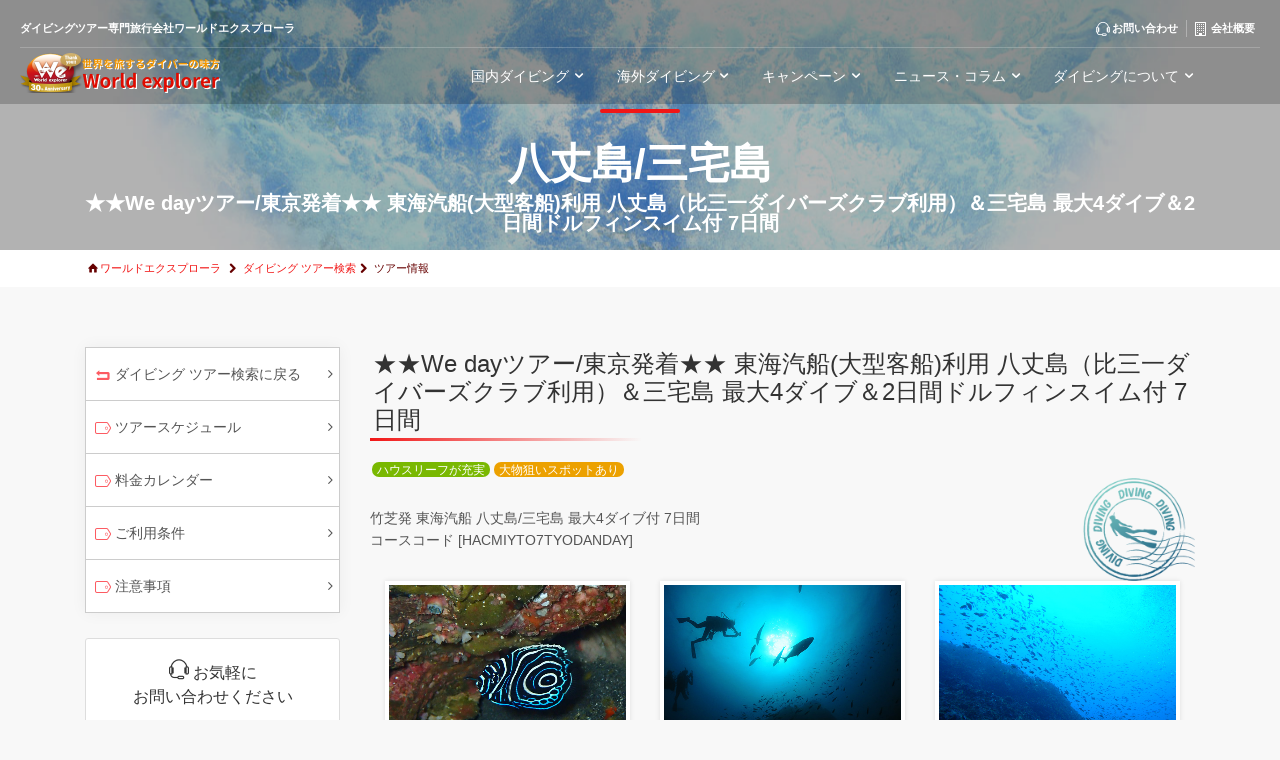

--- FILE ---
content_type: text/html; charset=UTF-8
request_url: https://www.wtp.co.jp/tour/item/2788/HACMIYTO7TYODAN/
body_size: 19842
content:
<!DOCTYPE html>
<html lang="ja">

<head>
    <meta charset="utf-8">
    <meta http-equiv="X-UA-Compatible" content="IE=edge">
    <meta name="viewport" content="width=device-width, initial-scale=1, shrink-to-fit=no, user-scalable=no">
    <meta name="author" content="ワールドツアープランナーズ">
    <link rel="shortcut icon" href="/img/favicon.ico" type="image/x-icon">
    <link rel="apple-touch-icon" type="image/x-icon" href="/img/apple-touch-icon-57x57-precomposed.png">
    <link rel="apple-touch-icon" type="image/x-icon" sizes="72x72" href="/img/apple-touch-icon-72x72-precomposed.png">
    <link rel="apple-touch-icon" type="image/x-icon" sizes="114x114" href="/img/apple-touch-icon-114x114-precomposed.png">
    <link rel="apple-touch-icon" type="image/x-icon" sizes="144x144" href="/img/apple-touch-icon-144x144-precomposed.png">
    <link rel="preconnect" href="https://fonts.gstatic.com">
    <link href="https://fonts.googleapis.com/css2?family=Poppins:wght@300;400;500;600;700;800&display=swap" rel="stylesheet">
    <link href="/css/bootstrap.min.css" rel="stylesheet">
    <link href="/css/style.css?20250501" rel="stylesheet">
    <link href="/css/vendors.css" rel="stylesheet">
    <link href="/layerslider/css/layerslider.css" rel="stylesheet">
    <link href="/css/custom-wtp.css?20251001" rel="stylesheet">

    <!-- Google Tag Manager -->
    <script>(function(w,d,s,l,i){w[l]=w[l]||[];w[l].push({'gtm.start':
    new Date().getTime(),event:'gtm.js'});var f=d.getElementsByTagName(s)[0],
    j=d.createElement(s),dl=l!='dataLayer'?'&l='+l:'';j.async=true;j.src=
    'https://www.googletagmanager.com/gtm.js?id='+i+dl;f.parentNode.insertBefore(j,f);
    })(window,document,'script','dataLayer','GTM-P8RVKJ5');</script>
    <!-- End Google Tag Manager -->


    <meta name="description" content="ご予算、オススメポイント、国別で、あなたにぴったりのダイビング エリアを探す。">
    <title>★★We dayツアー/東京発着★★ 東海汽船(大型客船)利用 八丈島（比三一ダイバーズクラブ利用）＆三宅島 最大4ダイブ＆2日間ドルフィンスイム付 7日間 | ダイビングツアー専門旅行会社ワールドエクスプローラ</title>
</head>

<body>

    <div id="page">
    <!-- Google Tag Manager (noscript) -->
    <noscript><iframe src="https://www.googletagmanager.com/ns.html?id=GTM-P8RVKJ5"
    height="0" width="0" style="display:none;visibility:hidden"></iframe></noscript>
    <!-- End Google Tag Manager (noscript) -->

    <header class="header menu_fixed">
        <div id="preloader"><div data-loader="circle-side"></div></div><!-- /Preload -->

        <div id="top_line">
            <div class="row">
                <div class="col-6 text-nowrap">ダイビングツアー専門旅行会社ワールドエクスプローラ</div>
                <div class="col-6">
                    <ul id="top_links">
                        <li><a href="/contact/" id="contact_link">お問い合わせ</a></li>
                        <li><a href="/contents/company.html" id="company_link">会社概要</a></li>
                    </ul>
                </div>
            </div><!-- End row -->
        </div><!-- End top line-->

        <div id="logo">
            <a href="/">
                <img src="/img/logo.png" width="200" height="40" alt="" class="logo_normal">
                <img src="/img/logo_sticky.png" width="200" height="40" alt="" class="logo_sticky">
            </a>
        </div>
        <ul id="top_menu">
            <li class="d-lg-none"><a href="/contact/" class="contact" title="お問い合わせ"><i class="ti-headphone-alt"></i></a></li>
<!--        <li><a href="/" class="search" title="サイト内検索"><i class="icon_search-2"></i></a></li> -->
        </ul>
        <!-- /top_menu -->
        <a href="#menu" class="btn_mobile">
            <div class="hamburger hamburger--spin" id="hamburger">
                <div class="hamburger-box">
                    <div class="hamburger-inner"></div>
                </div>
            </div>
        </a>
        <nav id="menu" class="main-menu">
            <ul>
                <li><span><a href="#0">国内ダイビング<i class="icon-down-open-1"></i></a></span>
                    <ul>
                        <li><a href="/tour/?mode=1&ctype=1">ツアー検索</a></li>
                        <li>
                            <span><a href="#0">ツアー価格帯</a></span>
                            <ul>
                                <li><a href="/tour/?mode=1&ctype=1&price=5;15">～15万円</a></li>
                                <li><a href="/tour/?mode=1&ctype=1&price=5;20">～20万円</a></li>
                                <li><a href="/tour/?mode=1&ctype=1&price=5;30">～30万円</a></li>
                                <li><a href="/tour/?mode=1&ctype=1&price=5;50">～50万円</a></li>
                                <li><a href="/tour/?mode=1&ctype=1&price=50;100">50万円～</a></li>
                            </ul>
                        </li>
                        <li><a href="/search/?mode=1&ctype=1">エリアから選ぶ</a></li>
                        <li>
                            <span><a href="#0">目的からエリアを選ぶ</a></span>
                            <ul>
                                <li><a href="/search/?mode=1&ctype=1&purpose=1">ハウスリーフが充実</a></li>
                                <li><a href="/search/?mode=1&ctype=1&purpose=2">大物狙いスポット</a></li>
                                <li><a href="/search/?mode=1&ctype=1&purpose=3">クルーズ</a></li>
                                <li><a href="/search/?mode=1&ctype=1&purpose=4">サンゴの美しいスポット</a></li>
                                <li><a href="/search/?mode=1&ctype=1&purpose=5">リゾート気分を味わえる</a></li>
                                <li><a href="/search/?mode=1&ctype=1&purpose=6">地形が面白い</a></li>
                                <li><a href="/search/?mode=1&ctype=1&purpose=7">宿とダイビングサービスが一体</a></li>
                                <li><a href="/search/?mode=1&ctype=1&purpose=8">珍種・名物・レアものがいる</a></li>
                            </ul>
                        </li>
                        <li><a href="/ranking/?ctype=1">人気エリアランキング</a></li>
                        <li><a href="/japansea/">日本の海にご招待</a></li>
                    </ul>
                </li>
                <li><span><a href="#0">海外ダイビング<i class="icon-down-open-1"></i></a></span>
                    <ul>
                        <li><a href="/tour/?mode=1&ctype=2">ツアー検索</a></li>
                        <li>
                            <span><a href="#0">ツアー価格帯</a></span>
                            <ul>
                                <li><a href="/tour/?mode=1&ctype=2&price=5;15">～15万円</a></li>
                                <li><a href="/tour/?mode=1&ctype=2&price=5;20">～20万円</a></li>
                                <li><a href="/tour/?mode=1&ctype=2&price=5;30">～30万円</a></li>
                                <li><a href="/tour/?mode=1&ctype=2&price=5;50">～50万円</a></li>
                                <li><a href="/tour/?mode=1&ctype=2&price=50;100">50万円～</a></li>
                            </ul>
                        </li>
                        <li><a href="/search/?mode=1&ctype=2">エリアから選ぶ</a></li>
                        <li>
                            <span><a href="#0">目的からエリアを選ぶ</a></span>
                            <ul>
                                <li><a href="/search/?mode=1&ctype=2&purpose=1">ハウスリーフが充実</a></li>
                                <li><a href="/search/?mode=1&ctype=2&purpose=2">大物狙いスポット</a></li>
                                <li><a href="/search/?mode=1&ctype=2&purpose=3">クルーズ</a></li>
                                <li><a href="/search/?mode=1&ctype=2&purpose=4">サンゴの美しいスポット</a></li>
                                <li><a href="/search/?mode=1&ctype=2&purpose=5">リゾート気分を味わえる</a></li>
                                <li><a href="/search/?mode=1&ctype=2&purpose=6">地形が面白い</a></li>
                                <li><a href="/search/?mode=1&ctype=2&purpose=7">宿とダイビングサービスが一体</a></li>
                                <li><a href="/search/?mode=1&ctype=2&purpose=8">珍種・名物・レアものがいる</a></li>
                            </ul>
                        </li>
                        <li><a href="/ranking/?ctype=2">人気エリアランキング</a></li>
                    </ul>
                </li>
                <li><span><a href="#0">キャンペーン<i class="icon-down-open-1"></i></a></span>
                    <ul>
                        <li><a href="/event/30th/">30周年記念キャンペーン開催中！</a></li>
                        <li><a href="/event/summer2025/">夏休み サマーシーズン 2025</a></li>
                        <li><a href="/event/gw2025/">2025年ゴールデンウィークプラン</a></li>
                        <li><a href="/event/maldivessafari2025/">モルディブ ダイビングクルーズ</a></li>
                        <li><a href="https://www.wtp.co.jp/weblog/2022/03/29/vivi%e3%81%a1%e3%82%83%e3%82%93padi%e3%83%80%e3%82%a4%e3%83%93%e3%83%b3%e3%82%b0%e3%83%a9%e3%82%a4%e3%82%bb%e3%83%b3%e3%82%b9%e5%8f%96%e5%be%97%ef%bc%81%ef%bc%81/">Viviちゃん ダイビングライセンス取得</a></li>
                        <li><a href="/event/tokyotokyo/">伊豆諸島・小笠原諸島</a></li>
                        <li><a href="/japansea/">国内ダイビングおすすめエリア特集</a></li>
                    </ul>
                </li>
                <li><span><a href="#0">ニュース・コラム<i class="icon-down-open-1"></i></a></span>
                    <ul>
                        <li><a href="/news/">Weニュース</a></li>
                        <li><a href="/recommend/">おすすめツアー&コラム</a></li>
                        <li><a href="/cruise/">ダイビングクルーズ</a></li>
                        <li><a href="/voice/">お客様の声</a></li>
                    </ul>
                </li>
                <li><span><a href="#0">ダイビングについて<i class="icon-down-open-1"></i></a></span>
                    <ul>
                        <li><a href="/contents/first.html">初めての方</a></li>
                        <li><a href="/ccard/">ダイビングライセンス取得</a></li>
                        <li><a href="/diving/dp-top.html">ダイビングポイントの見方</a></li>
                        <li><a href="/safari/index.html">ダイブサファリ</a></li>
                    </ul>
                </li>
                <li><a class="d-lg-none d-block" href="/contact/"><i class="ti-headphone-alt mr-1"></i>お問い合わせ</a></li>
                <li><a class="d-lg-none d-block" href="/contents/company.html"><i class="icon-building"></i>会社概要</a></li>
            </ul>
        </nav>

    </header>
    <!-- /header -->


    <main>
        <section class="hero_in general">
            <div class="wrapper">
                <div class="container">
                    <h1 class="fadeInUp"><span></span>八丈島/三宅島</h1>
                    <div class="h5">★★We dayツアー/東京発着★★ 東海汽船(大型客船)利用 八丈島（比三一ダイバーズクラブ利用）＆三宅島 最大4ダイブ＆2日間ドルフィンスイム付 7日間</div>
                </div>
            </div>
        </section>
        <!--/hero_in-->

        <div class="position">
            <div class="container">
                <ul>
                    <li><a href="/">ワールドエクスプローラ</a>
                    </li>
                    <li><a href="/tour/?ctype=2">ダイビング ツアー検索</a></li>
                    <li>ツアー情報</li>
                </ul>
            </div>
        </div>

        <div class="container margin_60">

            <div class="row">
                <aside class="col-lg-3" id="sidebar2">
                        <div class="box_style_cat">
                            <ul id="cat_nav" class="cat_nav">
                                <li><a href="/tour/?ctype=2"><i class="icon-back"></i>ダイビング ツアー検索に戻る</a></li>
                                <li><a href="#schedule" class="p-link"><i class="icon-tag-6"></i>ツアースケジュール</a></li>
                                <li><a href="#calendar" class="p-link"><i class="icon-tag-6"></i>料金カレンダー</a></li>
                                <li><a href="#terms" class="p-link"><i class="icon-tag-6"></i>ご利用条件</a></li>
                                <li><a href="#notes" class="p-link"><i class="icon-tag-6"></i>注意事項</a></li>
                            </ul>
                        </div>
                        <!--/sticky -->

<div class="box_style_2 d-none d-lg-block">

    <h5>
        <i class="ti-headphone-alt mr-1"></i><small class="text-nowrap">お気軽に</small>
        <small class="text-nowrap">お問い合わせください</small>
    </h5>
    <p class="mb-0"><small>東京・神奈川・千葉・埼玉からは</small></p>
    <a href="tel:0354257711" class="phone">03-5425-7711</a>
    <p class="mb-0"><small>その他の地域から</small></p>
    <a href="tel:0120537355" class="phone">0120-53-7355</a>
    <p class="mt-2 mb-0"><small>【現在の営業時間】</small></p>
    <p class="mb-0"><small>平日：10時～17時</small></p>
    <p class="mb-0"><small>[土曜・日曜・祝日 定休]</small></p>
    <p class="mt-3 mb-0"><small>【コロナ以前の営業時間】</small></p>
    <p class="mb-0"><small>平日：10時～18時30分</small></p>
    <p class="mb-0"><small>土曜：10時～15時</small></p>
    <p class="mb-0"><small>[日曜・祝日 定休]</small></p>
</div>

                </aside>
                <!--End aside -->

                <div class="col-lg-9 tour_item" id="tour-item">

                    <h4 class="head_1">★★We dayツアー/東京発着★★ 東海汽船(大型客船)利用 八丈島（比三一ダイバーズクラブ利用）＆三宅島 最大4ダイブ＆2日間ドルフィンスイム付 7日間</h4>

                    <div class="row">
                        <div class="col-12">
                            <div class="category_list clearfix mt-1">
                                <ul>
                                                                        <li><span class="category1">ハウスリーフが充実</span></li>
                                                                        <li><span class="category2">大物狙いスポットあり</span></li>
                                    
                                </ul>
                            </div>
                        </div>
                        <div class="col-md-10 col-9 d-flex align-items-center">
                            <div class="text-break">
                                竹芝発 東海汽船 八丈島/三宅島  最大4ダイブ付 7日間<br />
                                コースコード [HACMIYTO7TYODANDAY]
                            </div>
                        </div>
                        <div class="col-md-2 col-3">
                                                        
                            <img src="https://www.wtp.co.jp/tour/common/images/stamp_diving.png" alt="DIVING" class="img-fluid" />
                                                    </div>
                    </div>

                                        <div class="row magnific-gallery m-0">
                                                    <div class="col-md-4 col-sm-6">
                                <div class="img_wrapper_gallery mt-0">
                                    <div class="img_container_gallery">
                                        <a href="https://www.wtp.co.jp/tour/../img/area/1603267129280686_20201021.jpg" title="★★We dayツアー/東京発着★★ 東海汽船(大型客船)利用 八丈島（比三一ダイバーズクラブ利用）＆三宅島 最大4ダイブ＆2日間ドルフィンスイム付 7日間 写真1" data-effect="mfp-zoom-in"><img src="https://www.wtp.co.jp/tour/../img/area/1603267129280686_20201021.jpg" alt="★★We dayツアー/東京発着★★ 東海汽船(大型客船)利用 八丈島（比三一ダイバーズクラブ利用）＆三宅島 最大4ダイブ＆2日間ドルフィンスイム付 7日間 写真1" class="img-fluid">
                                            <i class="icon-resize-full-2"></i>
                                        </a>
                                    </div>
                                </div>
                            </div>
                                                                                <div class="col-md-4 col-sm-6">
                                <div class="img_wrapper_gallery mt-0">
                                    <div class="img_container_gallery">
                                        <a href="https://www.wtp.co.jp/tour/../img/area/1603248530568255_20201021.jpg" title="★★We dayツアー/東京発着★★ 東海汽船(大型客船)利用 八丈島（比三一ダイバーズクラブ利用）＆三宅島 最大4ダイブ＆2日間ドルフィンスイム付 7日間 写真2" data-effect="mfp-zoom-in"><img src="https://www.wtp.co.jp/tour/../img/area/1603248530568255_20201021.jpg" alt="★★We dayツアー/東京発着★★ 東海汽船(大型客船)利用 八丈島（比三一ダイバーズクラブ利用）＆三宅島 最大4ダイブ＆2日間ドルフィンスイム付 7日間 写真2" class="img-fluid">
                                            <i class="icon-resize-full-2"></i>
                                        </a>
                                    </div>
                                </div>
                            </div>
                                                                                <div class="col-md-4 col-sm-6">
                                <div class="img_wrapper_gallery mt-0">
                                    <div class="img_container_gallery">
                                        <a href="https://www.wtp.co.jp/tour/../img/area/1603248530568853_20201021.jpg" title="★★We dayツアー/東京発着★★ 東海汽船(大型客船)利用 八丈島（比三一ダイバーズクラブ利用）＆三宅島 最大4ダイブ＆2日間ドルフィンスイム付 7日間 写真3" data-effect="mfp-zoom-in"><img src="https://www.wtp.co.jp/tour/../img/area/1603248530568853_20201021.jpg" alt="★★We dayツアー/東京発着★★ 東海汽船(大型客船)利用 八丈島（比三一ダイバーズクラブ利用）＆三宅島 最大4ダイブ＆2日間ドルフィンスイム付 7日間 写真3" class="img-fluid">
                                            <i class="icon-resize-full-2"></i>
                                        </a>
                                    </div>
                                </div>
                            </div>
                            
                    </div>
                    
                    <h4 class="head_1 mb-0 mt-4">スタッフのおすすめポイント</h4>
                    <article class="bg-white p-3 mb-3">
                        <div class="row no-gutters">
                            <div class="col-12 recommend">
                                <div class="text-break"><span style="font-size:16px"><span style="color:#e67e22"><span style="font-weight:bold">★吸い込まれそうな驚異の透明度～八丈島～★</span></span></span><br />東京からアクセス抜群!!他の海では考えられない驚異の透明度を誇る<span style="font-size:16px"><span style="color:#2980b9"><span style="font-weight:bold">八丈ブルー</span></span></span>の海では<span style="color:#16a085"><span style="font-size:16px"><span style="font-weight:bold">ウミガメ</span></span></span>や<span style="color:#2980b9"><span style="font-size:16px"><span style="font-weight:bold">イルカ</span></span></span>にも出会えるかも!?!?<br />アーチやケーブなどのダイナミックな地形が溢れています。<br /><br /><span style="color:#e67e22"><span style="font-size:16px"><span style="font-weight:bold">★三宅島の見どころ★</span></span></span><br /><span style="color:#d35400">御蔵島のドルフィンスイム！</span><br />上手くイルカの興味が引ければ一緒に泳いでくれるかも?!<br /><br />三宅島の見どころ★２<br /><span style="color:#d35400">火山島ならではの地形！</span><br />溶岩の作ったアーチや巨大な根は、他では見られないフシギな光景です！<br /><br />三宅島の見どころ★３<br /><span style="color:#d35400">多彩なアクティビティ！</span><br />ダイビングの後も、温泉、バードウォッチング、ロッククライミング、サイクリングなど<br />お楽しみ盛り沢山です！<br /><br /><span style="color:#c0392b"><span style="font-weight:bold">★★We dayツアーキャンペーン（比三一ダイバーズクラブ）★★</span></span><br /><span style="font-weight:bold">・早朝・ナイトダイビングの追加料金いづれか無料（滞在中1回）</span><br />　※ダイビング代金は別途必要となります。<br />もしくは<br /><span style="font-weight:bold">・温泉（ふれいあいの湯）の送迎サービス（滞在中1回）</span></div>
                                                                
                                                                                            </div>
                        </div>
                    </article>

                    
                    <h4 class="head_1 mb-0 mt-4">エリア情報</h4>
                    <article class="bg-white p-3 mb-3">
                        <div class="row no-gutters">
                            <div class="col-12 area">
                                                                    <div class="text-break"><span style="color:#0000FF"><span style="font-size:14px"><span style="font-weight:bold">★吸い込まれそうな驚異の透明度マリンブルーの海～八丈島～★</span></span></span><br />
<span style="font-size:12px">羽田から飛行機で55分、竹芝から船で10時間と東京からアクセス抜群!!<br />
伊豆七島の中でもっとも南に位置し、<span style="color:rgb(0, 0, 0)">黒潮の流れる八丈島、その名も</span></span><span style="font-size:14px"><span style="color:#0000FF"><span style="font-weight:bold">八丈ブルー</span></span></span><span style="font-size:12px">の海は<span style="color:rgb(0, 0, 0)">コンディションの良いときは</span></span><span style="color:#FF0000"><span style="font-size:16px"><span style="font-weight:bold">透明度50m</span></span></span><span style="font-size:12px"><span style="color:rgb(0, 0, 0)">と他の海では考えられない驚異の透明度を誇る。</span></span><br />
<br />
<span style="font-size:12px">魚影が濃く大型の回遊魚やポイントによっては<span style="color:#008000"><span style="font-weight:bold">ウミガメ</span></span>や<span style="color:#FF8C00"><span style="font-weight:bold">イルカ</span></span>に出会え、初心者・中級者・上級者とどのレベルのダイバーも楽しめる。</span><br />
季節や時間帯によって、出会える生き物も違うため、<span style="font-weight:bold">年間を通してリピーターの多い海</span><span style="font-size:14px"><span style="color:#FFD700"><span style="font-weight:bold">★</span></span></span><br />
&nbsp;</div>
                                    <hr />                                                                    <div class="text-break"><span style="color:#0000CD;"><span style="font-size:16px"><span style="font-weight:bold">東京都から南に175km、火山が作ったまんまるな島</span></span></span><br />
三宅島の中心にそびえる<span style="font-weight:bold">&quot;雄山&quot;</span>は、今でもガッツリ現役の<span style="color:#FFA500;"><span style="font-size:18px"><span style="font-weight:bold">活火山</span></span></span>。その雄山の火山活動によって出来上がったワイルドな地形は、着いた瞬間から圧倒されてしまいます！！！<br />
<span style="font-size:16px"><span style="font-weight:bold">真っ黒なビーチ</span></span>や<span style="color:#000000"><span style="font-size:16px"><span style="font-weight:bold">海中アーチ</span></span></span>は<span style="color:#FFA500;"><span style="font-weight:bold">海まで流れ込んだ溶岩</span></span>でできたものであり、<br />
まさに火山島ならでは！！！<br />
<span style="color:rgb(238, 130, 238)"><span style="font-size:14px"><span style="font-weight:bold">サンゴ</span></span></span>や<span style="font-size:14px"><span style="color:#008000;"><span style="font-weight:bold">ウミガメ</span></span>を見て楽しんだ後は、</span>すぐ隣の島<span style="color:#008000"><span style="font-size:16px"><span style="font-weight:bold">「御蔵島」</span></span></span>で、<span style="font-size:14px"><span style="color:#0000FF;"><span style="font-weight:bold">イルカ</span></span>と遊ん</span>じゃおう！<br />
<span style="color:#FF0000"><span style="font-weight:bold">【休業情報】<br />
■東京ダイビングセンター<br />
・ドルフィンスイム 11/16～3/14 休業<br />
・ダイビング12/01～春頃まで休業</span></span></div>
                                                                    
                            </div>
                        </div>
                    </article>

                    <h4 id="schedule" class="head_1 mb-0 mt-4">ツアースケジュール</h4>
                    <article class="bg-white p-3 mb-3">
                        <div class="row no-gutters">
                            <div class="col-12 schedule">
                                <table class="table table-striped table-sm">
                                    <thead class="thead-dark">
                                        <tr>
                                            <th class="text-nowrap text-center">日</th>
                                            <th class="text-nowrap">旅程内容</th>
                                            <th class="text-nowrap text-center">宿泊地</th>
                                            <th class="text-nowrap text-center">食事</th>
                                        </tr>
                                    </thead>
                                    <tbody>
                                                                                <tr>
                                            <td class="text-nowrap text-center">1日目</td>
                                            <td class="text-break">22:30　竹芝発　大型客船にて八丈島へ<br />
※ご旅行代金には2等室の代金が含まれております。</td>
                                            <td class="text-nowrap text-center">船泊</td>
                                            <td class="text-nowrap text-center">朝：－<br />
昼：－<br />
夕：－</td>
                                        </tr>
                                                                                <tr>
                                            <td class="text-nowrap text-center">2日目</td>
                                            <td class="text-break">08:55　八丈島着<br />
送迎車にてダイビングへ<br />
※港でダイビングショップのスタッフがお待ちしております。<br />
<br />
2ビーチダイブをお楽しみください</td>
                                            <td class="text-nowrap text-center">八丈島</td>
                                            <td class="text-nowrap text-center">朝：－<br />
昼：－<br />
夕：○</td>
                                        </tr>
                                                                                <tr>
                                            <td class="text-nowrap text-center">3日目</td>
                                            <td class="text-break">2ビーチダイブをお楽しみください</td>
                                            <td class="text-nowrap text-center">八丈島</td>
                                            <td class="text-nowrap text-center">朝：○<br />
昼：－<br />
夕：○</td>
                                        </tr>
                                                                                <tr>
                                            <td class="text-nowrap text-center">4日目</td>
                                            <td class="text-break">ご自身にて港へ<br />
09:40　八丈島発　大型客船にて三宅島へ<br />
13:35　三宅島着<br />
送迎車またはご自身にて宿へ<br />
<br />
ー送迎についてー<br />
送迎方法は到着港によって異なります。<br />
※到着港は当日判断となりますので、ご注意ください。<br />
・錆ヶ浜港　ご自身手に宿へ(徒歩1分)<br />
・伊ヶ谷港　送迎車にて宿へ<br />
・三池港　送迎車にて宿へ</td>
                                            <td class="text-nowrap text-center">三宅島</td>
                                            <td class="text-nowrap text-center">朝：○<br />
昼：－<br />
夕：○</td>
                                        </tr>
                                                                                <tr>
                                            <td class="text-nowrap text-center">5日目<br />
↓<br />
6日目</td>
                                            <td class="text-break">ドルフィンスイムをお楽しみください</td>
                                            <td class="text-nowrap text-center">三宅島</td>
                                            <td class="text-nowrap text-center">朝：○<br />
昼：－<br />
夕：○</td>
                                        </tr>
                                                                                <tr>
                                            <td class="text-nowrap text-center">7日目</td>
                                            <td class="text-break">送迎車またはご自身にて港へ<br />
13:45　三宅島発　大型客船にて竹芝へ<br />
19:50　竹芝着</td>
                                            <td class="text-nowrap text-center"></td>
                                            <td class="text-nowrap text-center">朝：○<br />
昼：－<br />
夕：－</td>
                                        </tr>
                                        
                                    </tbody>
                                </table>
                            </div>
                        </div>
                    </article>

                                        <div class="row magnific-gallery m-0">
                                                    <div class="col-md-4 col-sm-6">
                                <div class="img_wrapper_gallery mt-0">
                                    <div class="img_container_gallery">
                                        <a href="https://www.wtp.co.jp/tour/../img/area/1603248530569506_20201021.jpeg" title="★★We dayツアー/東京発着★★ 東海汽船(大型客船)利用 八丈島（比三一ダイバーズクラブ利用）＆三宅島 最大4ダイブ＆2日間ドルフィンスイム付 7日間 写真4" data-effect="mfp-zoom-in"><img src="https://www.wtp.co.jp/tour/../img/area/1603248530569506_20201021.jpeg" alt="★★We dayツアー/東京発着★★ 東海汽船(大型客船)利用 八丈島（比三一ダイバーズクラブ利用）＆三宅島 最大4ダイブ＆2日間ドルフィンスイム付 7日間 写真4" class="img-fluid">
                                            <i class="icon-resize-full-2"></i>
                                        </a>
                                    </div>
                                </div>
                            </div>
                                                                                <div class="col-md-4 col-sm-6">
                                <div class="img_wrapper_gallery mt-0">
                                    <div class="img_container_gallery">
                                        <a href="https://www.wtp.co.jp/tour/../img/area/1603248530568853_20201021.jpg" title="★★We dayツアー/東京発着★★ 東海汽船(大型客船)利用 八丈島（比三一ダイバーズクラブ利用）＆三宅島 最大4ダイブ＆2日間ドルフィンスイム付 7日間 写真5" data-effect="mfp-zoom-in"><img src="https://www.wtp.co.jp/tour/../img/area/1603248530568853_20201021.jpg" alt="★★We dayツアー/東京発着★★ 東海汽船(大型客船)利用 八丈島（比三一ダイバーズクラブ利用）＆三宅島 最大4ダイブ＆2日間ドルフィンスイム付 7日間 写真5" class="img-fluid">
                                            <i class="icon-resize-full-2"></i>
                                        </a>
                                    </div>
                                </div>
                            </div>
                                                                                <div class="col-md-4 col-sm-6">
                                <div class="img_wrapper_gallery mt-0">
                                    <div class="img_container_gallery">
                                        <a href="https://www.wtp.co.jp/tour/../img/area/1603248530568255_20201021.jpg" title="★★We dayツアー/東京発着★★ 東海汽船(大型客船)利用 八丈島（比三一ダイバーズクラブ利用）＆三宅島 最大4ダイブ＆2日間ドルフィンスイム付 7日間 写真6" data-effect="mfp-zoom-in"><img src="https://www.wtp.co.jp/tour/../img/area/1603248530568255_20201021.jpg" alt="★★We dayツアー/東京発着★★ 東海汽船(大型客船)利用 八丈島（比三一ダイバーズクラブ利用）＆三宅島 最大4ダイブ＆2日間ドルフィンスイム付 7日間 写真6" class="img-fluid">
                                            <i class="icon-resize-full-2"></i>
                                        </a>
                                    </div>
                                </div>
                            </div>
                            
                    </div>
                    
                    <h4 id="calendar" class="head_1 mb-0 mt-4">料金カレンダー</h4>
                    <article class="bg-white p-3 mb-3">
                        <div class="row no-gutters">
                            <div class="col-12 calendar-header">
                                <div class="area_hotel">
                                    <div class="title">利用ホテル：</div>
                                    <div class="d-md-none d-block">
                                        <select class="form-control select_hotel">
                                                                                        <option value="532">宿</option>
                                            
                                        </select>
                                    </div>
                                    <div class="d-md-block d-none">
                                        <div class="d-flex justify-content-center align-content-start flex-wrap">
                                                                                        <a href="#hotel" data-id="532">宿</a>
                                            
                                        </div>
                                    </div>
                                </div>
                            </div>
                            <div class="col-12 calendar-body"></div>
                            <div class="col-12 calendar-body-dummy" style="display:none;height:800px;"></div>
                        </div>
                    </article>

                    <h4 id="terms" class="head_1 mb-0 mt-4">ご利用条件</h4>
                    <article class="bg-white p-3 mb-3">
                        <div class="row no-gutters">
                            <div class="col-12 terms">
                                <table class="table table-striped table-sm">
                                    <tbody>
                                        <tr>
                                            <th>発着地</th>
                                            <td>竹芝客船ターミナル</td>
                                        </tr>
                                        <tr>
                                            <th>旅行期間</th>
                                            <td>6泊7日（船内1泊/現地5泊）</td>
                                        </tr>
                                        <tr>
                                            <th>宿泊</th>
                                            <td id="term_hotel"></td>
                                        </tr>
                                                                                <tr>
                                            <th>利用交通</th>
                                            <td>
                                                <div>東海汽船</div>
                                                <div></div>
                                            </td>
                                        </tr>
                                                                                <tr>
                                            <th>食事</th>
                                            <td>朝5回 昼0回 夕5回</td>
                                        </tr>
                                        <tr>
                                            <th>添乗員</th>
                                            <td>無し（現地係員がお世話いたします）</td>
                                        </tr>
                                        <tr>
                                            <th>最小<br class="d-sm-none" />催行人員</th>
                                            <td>1名様</td>
                                        </tr>
                                                                                <tr>
                                            <th>子供割引</th>
                                            <td>料金有り（お問い合わせください）</td>
                                        </tr>
                                                                                                                        <tr>
                                            <th>備考1</th>
                                            <td><span style="font-weight:bold"><span style="color:#e74c3c">***取消規定***<br />30日前～20日前までにキャンセルされる場合は、乗船券キャンセル手数料1名あたり1,000円が発生いたします。</span></span><br /><br /><span style="color:#2980b9"><span style="font-weight:bold">【乗船券販売】</span></span><br /><span style="color:null">出発の2ヶ月前より発売開始となります。<br />往復予約の場合は、復路が3日後の便までご一緒にお申し込みができます。</span><br /><br /><span style="color:#2980b9"><span style="font-weight:bold">【大型客船　座席差額追加代金（片道）】</span></span><br />≪4月≫<br /><span style="font-weight:bold">◆東京-大島</span><br />　・特2等寝台　2,400円<br />　・1等室　4,800円<br />　・特1等室　6,700円<br />　・特等　8,600円<br /><span style="font-weight:bold">◆東京-利島</span><br />　・特2等寝台　2,700円<br />　・1等室　5,300円<br />　・特1等室　7,500円<br />　・特等　9,600円<br /><span style="font-weight:bold">◆東京-式根島</span><br />　・特2等寝台　3,300円<br />　・1等室　6,500円<br />　・特1等室　8,900円<br />　・特等　11,600円<br /><span style="font-weight:bold">◆東京-神津島</span><br />　・特2等寝台　3,500円<br />　・1等室　6,800円<br />　・特1等室　9,600円<br />　・特等　12,300円<br /><span style="font-weight:bold">◆東京-三宅島</span><br />　・特2等寝台　3,600円<br />　・1等室　7,200円<br />　・特1等室　10,100円<br />　・特等　13,000円<br /><span style="font-weight:bold">◆東京-八丈島</span><br />　・特2等寝台　4,500円<br />　・1等室　9,000円<br />　・特1等室　12,600円<br />　・特等　16,200円<br /><br />≪5月≫<br /><span style="font-weight:bold">◆東京-大島</span><br />　・特2等寝台　2,500円<br />　・1等室　5,000円<br />　・特1等室　7,000円<br />　・特等　8,700円<br /><span style="font-weight:bold">◆東京-利島</span><br />　・特2等寝台　2,800円<br />　・1等室　5,500円<br />　・特1等室　7,800円<br />　・特等　9,900円<br /><span style="font-weight:bold">◆東京-式根島</span><br />　・特2等寝台　3,400円<br />　・1等室　6700円<br />　・特1等室　9,400円<br />　・特等　12,000円<br /><span style="font-weight:bold">◆東京-神津島</span><br />　・特2等寝台　3,600円<br />　・1等室　7,100円<br />　・特1等室　9,900円<br />　・特等　12,700円<br /><span style="font-weight:bold">◆東京-三宅島</span><br />　・特2等寝台　3,800円<br />　・1等室　7,500円<br />　・特1等室　10,500円<br />　・特等　13,400円<br /><span style="font-weight:bold">◆東京-八丈島</span><br />　・特2等寝台　4,700円<br />　・1等室　9,400円<br />　・特1等室　13,100円<br />　・特等　16,800円<br /><br /><span style="color:#2980b9"><span style="font-weight:bold">【運航スケジュール】</span></span><br /><a href="https://www.tokaikisen.co.jp/boarding/timetable/">大型客船・ジェット船の運行スケジュールはこちら</a><br /><br /><span style="color:#2980b9"><span style="font-weight:bold">【大型客船】</span></span><br />≪手荷物≫<br />　◆三辺の和が120cm以下かつ、総重量20kg以下のもの<br />　&rarr;無料<br />　◆サーフボード・ボディーボード<br />　&rarr;片道700円/枚<br />≪受託手荷物運賃(ダイビングバッグなど)≫<br />　◆三辺の和が200cm以下かつ、総重量が30kg以下のもの（2個の場合は合算した総計）<br />　&rarr;手荷物・ダイビングバッグ　片道500円/個<br />≪大型手荷物運賃(アウトドアワゴン・大型クーラーボックスなど)≫<br />　◆三辺の和が250cm以下かつ、総重量が50kg以下のもの<br />　&rarr;片道2,000円/個<br /><br /><span style="color:#2980b9"><span style="font-weight:bold">【高速ジェット船】</span></span><br />≪手荷物≫<br />　◆身の回りの品<br />　&rarr;無料<br />　◆身の回りの品以外の手荷物(＊1)で、三辺の和が120cm以下かつ、総重量20kg以下のもの（2個の場合は合算した総計）※お1人様2個まで<br />　&rarr;無料<br />　◆身の回りの品以外の手荷物(＊1)で、三辺の和が120cm超または、総重量20kg超のもの（2個の場合は合算した総計。但し三辺の和が200cm以下で、総重量30kgが上限）<br />　&rarr;片道　1,000円/個<br />(＊1）クーラーボックス・ダイビングバッグ・大型リュックサック・輪行袋入自転車、ゴルフバッグ・釣り<br />　　　&nbsp;竿など。<br /><br /><span style="color:#2980b9"><span style="font-weight:bold">【東海汽船からの重要なお知らせ】</span></span><br />新型コロナウイルスの発生を受け、東海汽船ではお客様と従業員の安心・安全な環境をまもるための予防措置を講じています。<br />本件に関する、弊社の対応をご案内いたします。<br /><br />≪お客様へのご協力のお願い≫<br />　・感染予防策として小まめな手洗いなどのご協力ください。<br />　・船内やバス車内ではマスクの着用をお願いします。<br />　お持ちでない方は咳・くしゃみの際はハンカチなどで口・鼻を覆うなどご協力ください。<br /><br />≪船内について≫<br />　・常に外気を取り入れ、船内の空気の入れ替えを行っております。<br />　・アルコール消毒液を設置しておりますのでご利用ください。<br />　・清掃時、アルコール消毒を実施しております。<br />　・船内乗組員はマスクを着用して接客させて頂いております。<br />　・可能な限り、お客様同士のお席の間隔を空けるように調整しております。<br />　・全船に抗菌・抗ウイルス低減化率99.995％の効果がある、空調フィルターが取り付けられております。<br /><br />≪各港待合所について≫<br />　・各港にアルコール消毒液を設置しておりますのでご利用ください。<br />　・従業員はマスクを着用して接客させて頂いております。<br /><br /><span style="color:#2980b9"><span style="font-weight:bold">【最終案内書発送方法】</span></span><br />航空券または乗船券及び最終日程表等書類の案内方法が変更となりました。<br />乗船券(東海汽船、安栄観光)バウチャーが必要となるツアー：無料で郵送<br />上記以外：メールにて添付送信。郵送をご希望の場合は、1住所あたり1,500円にて承ります。<br />※郵送のご希望連絡がない場合は、メール添付とさせていただきます。<br />※その他、紙媒体で書面が必要な場合は無料で郵送いたします。<br />&nbsp;</td>
                                        </tr>
                                        <tr>
                                            <th>備考2</th>
                                            <td>
                                                <div><span style="color:#2980b9"><span style="font-weight:bold">&nbsp;【ダイビングショップ】</span></span><br /><a href="http://www.regulusdiving.jp/"><span style="color:null"><span style="font-weight:bold">◆レグルスダイビング(八丈島)◆</span></span></a><br /><span style="font-weight:bold">ご予約時に、必ずご参加者様全員のご年齢・経験本数・ブランクの有無をお知らせください。</span><br /><br /><span style="color:#f39c12"><span style="font-weight:bold">≪現地費用≫</span></span><br />●3本目追加代金：5,500円<br />●早朝/ナイトダイブ：9,000円<br />●ボートダイブ変更代金(1ダイブ)：3,500円<br />●エンリッチドエアー追加代金(1本あたり)：460円<br />　※エンリッチドエアータンクのご使用にはライセンスが必要です。なお使用の際は、計測器を無料で貸し出しております。<br />●レンタル器材代金(1日あたり)<br />　・フル器材レンタル：6,000円<br />　・BCD：1,500円<br />　・レギュレーター：1,500円<br />　・ウェットスーツ：1,000円<br />　・３点セット(マスク・スノーケル・フィン)：2,000円<br />　・水中ライト(電池代込み)：1,000円<br />　・ダイブコンピューター：1,100円<br />　・水中スクーター(1.5kgの軽量タイプ)：1,500円<br />　・タンクレンタル(リピーターのみ・ウェイト代込み)：3,000円／１本<br />　・ベストorフードベスト：無料<br /><br /><span style="color:#c0392b"><span style="font-weight:bold">★★Save it for futureキャンペーン★★</span></span><br /><span style="color:#e67e22">レグルスダイビング限定！</span><br />ワクチン接種証明書またはPCR検査陰性証明書（ワクチンを接種できない方）をご提出いただくと2021年4月15日ご出発までの期間限定で<span style="color:#e67e22"><span style="font-weight:bold">レンタル代金無料！！</span></span><br />※ドライスーツのレンタルはございません。<br /><br /><a href="http://www.hisaichi.jp/wp/">◆比三一ダイバーズクラブ◆</a><br />≪現地費用≫<br />●3本目追加代金：6,160円<br />●早朝/ナイトダイブ：9,680円<br />●ボートダイブ変更代金(3ダイブ)：13,200円<br />●レンタル器材代金(1日あたり)<br />　・フル器材セット：9,350円<br />　・レギュレーター：2,860円<br />　・BCD：2,860円<br />　・ウェットスーツ：2,200円　<br />　　※通年5ミリのワンピースになります。<br />　　※ドライスーツのレンタルはありません。<br />　・ダイブコンピューター：2,200円<br />　・軽器材セット：2,200円<br />　・軽器材単品：550円<br />　・デジタルカメラ：2,200円<br />　・デジタルビデオ：2,200円<br />　・水中ライト：550円<br />　・水中スクーター：6,600円<br />　・水中金属探知機：6,600円<br /><br />－－－－－－－－－－<br /><br /><a href="https://www.deep-in.info/"><span style="color:null"><span style="font-weight:bold">◆三宅島ダイビングサービス&nbsp;deep in(三宅島/ダイビング)◆</span></span></a><br />伊ヶ谷港すぐ近くのダイビングショップでマクロからワイドまで少人数制でしっかりサポート！<br /><br /><span style="color:#f39c12"><span style="font-weight:bold">≪現地費用≫</span></span><br />●レンタル器材代金(1日あたり)<br />　・フルレンタル：5,500円(レンタル2日目以降：+2,750円)<br />　・BCD：2,200円(レンタル2日目以降：+1,100円)<br />　・レギュレーター：2,200円(レンタル2日目以降：+1,100円)<br />　・ウェットスーツ：2,200円(レンタル2日目以降：+1,100円)<br />　・マスク、シュノーケル、フィン、ブーツセット：1,100円(レンタル2日目以降：+550円)<br />　・マスク、シュノーケル、フィン、ブーツ：各500円(レンタル2日目以降：+250円)<br />★ただいま、1日料金で2日間レンタル中!!<br /><br />－－－－－－－－－－<br /><br /><a href="https://www.tokyodc.info/"><span style="color:null"><span style="font-weight:bold">◆東京ダイビングセンター三宅島(三宅島/ドルフィンスイム)◆</span></span></a><br />飼育も餌付けもされていない自然の大海原で伸び伸びと暮らしているイルカたちと一緒に泳ぎましょう♪<br /><span style="color:#e74c3c">ドルフィンスイムの変更または追加は、ご予約時にお申し付けください。</span><br /><br /><span style="color:#f39c12"><span style="font-weight:bold">≪現地費用≫</span></span><br />●レンタル器材代金(1日あたり)<br />　・ドルフィンスイムセット：5,500円(マスク・スノーケル・フィン・ウェットスーツ)<br />　・ウェットスーツ：3,300円(対応サイズ：身長145～180cm／体重40～80kg)<br />　・マスク：1,100円<br />　・スノーケル：550円<br />　・フィン：1,100円(対応サイズ：23～28cm)<br />　・ブーツ：1,100円(対応サイズ：23～28cm)<br />※レンタル品は数・サイズには限りがあり、必ずご準備できるとは限りません。<br />※レンタル品を紛失または破損してしまった場合につきましては、同等の現物もしくは相当する金額にて弁償していただきます。<br /><br /><span style="font-weight:bold">---三宅島限定レンタルフィン---</span><br />1，TUSA／PLATINA&rarr;1,100円<br />★ゴムフィンよりも柔らかく初めての方でもフィンキックがしやすいフィンです。<br />2，TUSA／KAIL&rarr;1,100円<br />★柔らかめのゴムですが、推進力は抜群。サイズが大きくなってもブレードの長さがほとんど変わらないので、足のサイズに関係なく、蹴りやすいフィンです。<br />3，mares／Razor&rarr;2,200円<br />★通常レンタルフィンよりも格段に推進力があります。ロングフィンに挑戦したい方におすすめ!!<br />★貸し出し条件：スノーケリングまたはドルフィンスイム経験者<br />4，mares／Razor Carbon&rarr;3,300円<br />★3のmares／Razorよりも軽い力で同じ推進力が得られます！フリーダイビング経験者の方におすすめ!!<br />★貸し出し条件：フリーダイビング経験者の方<br />5，Cetma Composites／MANTRA&rarr;4,400円<br />★足の負担を感じさせない程軽く、推進力はどのフィンよりもあります！<br />★貸し出し条件：フリーダイビング講習済みで、カーボンフィンの使用経験がある方</div>
                                                <div></div>
                                            </td>
                                        </tr>
                                    </tbody>
                                </table>

                                <hr class="m-2" />
                                <div>＊料金に含まれるサービス　：スケジュールに記載の内容</div>
                                <div>＊料金に含まれないサービス：スケジュールに記載していないサービス、空港税、現地税。その他個人的な諸費用</div>
                            </div>
                        </div>
                    </article>

                    <h4 class="head_1 mb-0 mt-4">燃油サーチャージ</h4>
                    <article class="bg-white p-3 mb-3">
                        <div class="row no-gutters">
                            <div class="col-12 surcharge">
                                <table class="table table-striped table-sm">
                                
                                    <tr>
                                        <td>＜燃油サーチャージの別途支払いは不要です＞</td>
                                    </tr>
                                
                                </table>
                                <hr class="m-2" />
                                <div>※ご予約後に利用航空会社より燃油サーチャージが増額された場合には、不足分を追加徴収させて頂きます。また、減額された場合には速やかに減額分をお客様へ払い戻し致します</div>
                            </div>
                        </div>
                    </article>

                    <h4 id="notes" class="head_1 mb-0 mt-4">注意事項</h4>
                    <article class="bg-white p-3 mb-3">
                        <div class="row no-gutters">
                            <div class="col-12 notes">
                                <div class="mb-3">＊お申込みの際は必ず<a href="https://www.wtp.co.jp/contents/tourcondition.html" target="_blank">こちら</a>をご覧ください。　《募集型企画旅行》</div>
                                <div class="mb-3">＊パスポートの残存有効期限の不足及び査証の不備等は当社としては責任を負いかねますのでご了承ください。<br>パスポートの残存期間は<a href="https://www.wtp.co.jp/contents/visa-passport.html" target="_blank">こちら</a>でご確認ください。<br>査証（VISA）に関しましてはお客様でご確認いただくかお問合せください。</div>
                                <div class="mb-3">＊訪問先の安全情報に関しては<a href="http://www.anzen.mofa.go.jp/" target="_blank">こちら</a>、衛生情報に関しては<a href="http://www.forth.go.jp/" target="_blank">こちら</a>でご確認ください。</div>
                                <div>＊個人情報の取扱いについては<a href="https://www.wtp.co.jp/contents/privacy.html" target="_blank">こちら</a>をご覧ください。</div>
                            </div>
                        </div>
                    </article>

                                        <h4 id="basic" class="head_1 mb-0 mt-4">お客様の声</h4>
                    <article class="bg-white p-3 mb-3">
                        <div class="row no-gutters reviews-container">
                                                        <div class="col-12 review-box clearfix my-2">
                                <div class="rev-content">
                                    <div class="rating">
                                                                                    <img src="/images/rate_10.png" alt="rate10" />
                                                                                    <img src="/images/rate_10.png" alt="rate10" />
                                                                                    <img src="/images/rate_10.png" alt="rate10" />
                                                                                    <img src="/images/rate_10.png" alt="rate10" />
                                                                                    <img src="/images/rate_10.png" alt="rate10" />
                                        
                                                                            </div>
                                    <div class="rev-info">
                                        お客様 – 2021.10.2
                                    </div>
                                    <div class="rev-text">
                                        <p>
                                            出発直前まで不安ではありましたが、一日目はダイビングはできなかったものの、荒れた海を眺めたり、港の中で釣りをして楽しく過ごすことができました。
二日目は4年ぶりのダイビングを楽しむことができ、すっかりリフレッシュすることができました。他の地域では、ウミガメを見ることは滅多にないのですが、八丈島にはたくさん生息しているようで、ダイビング中、至るところで見ることができ、大変感動しました。思い切って行ってよかったです。
八丈島は、千葉からも近く、自然豊かでとても気に入りました。今回潜れなかったポイントもたくさんありますので、また行きたいなと思っています。
                                        </p>
                                    </div>
                                </div>
                            </div>
                            
                        </div>
                    </article>
                    
                                        <h4 class="head_1 mb-0 mt-4">八丈島 ダイビング情報</h4>
                    <article class="bg-white p-3 mb-3">
                        <div class="row no-gutters diving1">
                                                            <div class="col-sm-8">
                                    <h5 class="header">八丈島のダイビング情報</h5>
                                    <div><span style="font-weight:bold">島の周辺海域全てがダイビングポイントといわれている八丈島<br />
<span style="font-size:14px"><span style="color:#FF8C00">700種類以上</span></span></span>もの海洋生物が生息する八丈島の海は、<span style="color:#008080"><span style="font-weight:bold">ウミガメ</span></span>の遭遇率が高いことでも有名ですが、<span style="font-size:12px"><span style="color:#0000CD"><span style="font-weight:bold">ウミウシ</span></span></span>などの小さな生き物から<span style="color:#0000CD"><span style="font-weight:bold">カンパチ</span></span>や<span style="color:#0000CD"><span style="font-weight:bold">マンタ</span></span>といった大物まで、幅広い生き物に出会えます。<br />
『カメ根』という根があり、運が良ければお昼寝中の<span style="color:#008080"><span style="font-weight:bold">カメ</span></span>に遭遇できるかも？？沖にはテングダイやイシガキダイなどが住み着いています。また、非常に速い潮流が発生する為、上級者でも年に数回しかエントリーできないといわれている<span style="color:#0000CD"><span style="font-weight:bold">幻のポイント</span></span>、<span style="color:#000000"><span style="font-size:16px"><span style="font-weight:bold">ナズマド</span></span></span>には<span style="color:#0000CD"><span style="font-weight:bold">ザトウクジラ</span></span>や<span style="color:#0000CD"><span style="font-weight:bold">イルカ</span></span>、<span style="color:#0000CD"><span style="font-weight:bold">ジンベイザメ</span></span>や<span style="color:#0000CD"><span style="font-weight:bold">マンタ</span></span>と<span style="color:#FF0000"><span style="font-weight:bold">大物揃い</span></span>となっております!!</div>
                                </div>
                                                                <div class="col-sm-4 magnific-gallery">
                                    <div class="img_wrapper_gallery mt-0">
                                        <div class="img_container_gallery">
                                            <a href="https://www.wtp.co.jp/tour/../img/area/1603246054160297_20201021.jpg" title="八丈島 写真" data-effect="mfp-zoom-in"><img src="https://www.wtp.co.jp/tour/../img/area/1603246054160297_20201021.jpg" alt="八丈島 写真" class="img-fluid">
                                                <i class="icon-resize-full-2"></i>
                                            </a>
                                        </div>
                                    </div>
                                </div>
                                                            
                        </div>
                    </article>
                                        <h4 class="head_1 mb-0 mt-4">三宅島 ダイビング情報</h4>
                    <article class="bg-white p-3 mb-3">
                        <div class="row no-gutters diving2">
                                                            <div class="col-sm-8">
                                    <h5 class="header">三宅島のダイビング情報</h5>
                                    <div>三宅島の周りには黒潮が流れ、日本でも有数の漁場となっているため、<span style="color:#EE82EE"><span style="font-weight:bold">海中生物の楽園</span></span>♪<br />
<span style="color:#008000">サンゴの群生</span>や、<span style="color:#FF8C00">大型回遊魚</span>、<span style="color:#40E0D0">ウミガメ</span>など様々な生き物を観察できます。<br />
島周辺には<span style="color:#FF0000"><span style="font-weight:bold">100頭近くの野生のイルカ</span></span>が生息しており、イルカ達と一緒に泳げば感動の体験ができること間違いなしです！</div>
                                </div>
                                                                <div class="col-sm-4 magnific-gallery">
                                    <div class="img_wrapper_gallery mt-0">
                                        <div class="img_container_gallery">
                                            <a href="https://www.wtp.co.jp/tour/../img/area/1603267109923250_20201021.jpg" title="三宅島 写真" data-effect="mfp-zoom-in"><img src="https://www.wtp.co.jp/tour/../img/area/1603267109923250_20201021.jpg" alt="三宅島 写真" class="img-fluid">
                                                <i class="icon-resize-full-2"></i>
                                            </a>
                                        </div>
                                    </div>
                                </div>
                                                            
                        </div>
                    </article>
                    

                                        <h4 class="head_1 mb-0 mt-4">このツアーに関連する おすすめツアー！</h4>
                    <article class="p-3 mb-3">
                        <div class="row tour-recommend">
                                                            <div class="col-md-4 col-sm-6 px-2 pb-2">
                                    <div class="bg-white p-2">
                                        <div>★★We dayツアー/東京発着★★ 東海汽船(大型客船)利用 八丈島（レグルス利用）＆三宅島 最大5ダイブ＆2日間ドルフィンスイム付 7日間</div>
                                                                                <div>
                                            <a href="https://www.wtp.co.jp/tour/item/2793/HACMIYTO7TYOREGDANDAY/"><img src="https://www.wtp.co.jp/tour/../img/area/1603248530568853_20201021.jpg" alt="★★We dayツアー/東京発着★★ 東海汽船(大型客船)利用 八丈島（レグルス利用）＆三宅島 最大5ダイブ＆2日間ドルフィンスイム付 7日間 写真" class="img-fluid"></a>
                                        </div>
                                                                                                                        <div>竹芝発 東海汽船 八丈島/三宅島  最大5ダイブ付 7日間</div>
                                        <div class="text-center">
                                            <a class="btn_1" href="https://www.wtp.co.jp/tour/item/2793/HACMIYTO7TYOREGDANDAY/">ツアーを見る</a>
                                        </div>
                                    </div>
                                </div>
                                                            <div class="col-md-4 col-sm-6 px-2 pb-2">
                                    <div class="bg-white p-2">
                                        <div>東京発 東海汽船(大型客船)利用 八丈島＆三宅島 最大5ダイブ付 5日間</div>
                                                                                <div>
                                            <a href="https://www.wtp.co.jp/tour/item/2124/HACMIYTO5TYO/"><img src="https://www.wtp.co.jp/tour/../img/area/1603248530568583_20201021.jpg" alt="東京発 東海汽船(大型客船)利用 八丈島＆三宅島 最大5ダイブ付 5日間 写真" class="img-fluid"></a>
                                        </div>
                                                                                                                        <div>竹芝発 東海汽船 八丈島/三宅島  最大5ダイブ付 5日間</div>
                                        <div class="text-center">
                                            <a class="btn_1" href="https://www.wtp.co.jp/tour/item/2124/HACMIYTO5TYO/">ツアーを見る</a>
                                        </div>
                                    </div>
                                </div>
                            
                        </div>
                    </article>
                    
                    
                    <div class="tour-list" id="is-area"></div>

                    
                    
                    <div class="row">
                        <div class="col-md-8 offset-md-2">
                            <div class="card dashboard bg-warning">
                                <div class="card-body">
                                    <div class=""><h5><i class="icon-mail"></i>定期配信のおすすめ情報を受け取る</h5></div>
                                    <form name="frmMailmagazine" id="frmMailmagazine" method="get" action="#mailmagazine">
                                        <div class="d-flex justify-content-start">
                                            <input class="form-control" name="form_mail_reg" id="form_mail_reg" value="" type="email" required="required" placeholder="メールアドレス" />
                                            <input class="btn_1 px-2" type="submit" value="送信" />
                                        </div>
                                        <div class="mm_message_reg"></div>
                                    </form>
                                    <form name="frmMailmagazineCancel" id="frmMailmagazineCancel" method="get" action="#mailmagazinecancel">
                                        <label for="btnCancel" class="mt-3 icon-angle-circled-right">解除はこちら</label>
                                        <input type="checkbox" id="btnCancel" class="accordion" />
                                        <div>
                                            <div class="d-flex justify-content-start">
                                                <input class="form-control" name="form_mail_cancel" id="form_mail_cancel" value="" type="email" required="required" placeholder="メールアドレス" />
                                                <input class="btn_1 px-2" type="submit" value="解除" />
                                            </div>
                                            <div class="mm_message_cancel"></div>
                                        </div>
                                    </form>
                                </div>
                            </div>
                        </div>
                    </div>

                </div>
                <!--End  single_tour_desc-->

            </div>
            <!-- End row -->
        </div>
        <!-- End container -->

<div class="banner_bg pt-4">
    <div class="container">
        <div class="row">
            <div id="carouselExampleIndicators" class="carousel slide" data-ride="carousel">
                <ol class="carousel-indicators">
                    <li data-target="#carouselExampleIndicators" data-slide-to="0" class="banner-indicators active"></li>
                    <li data-target="#carouselExampleIndicators" data-slide-to="1" class="banner-indicators"></li>
                    <li data-target="#carouselExampleIndicators" data-slide-to="2" class="banner-indicators"></li>
                </ol>
                <div class="carousel-inner">
                    <div class="carousel-item active">
                        <div class="row mb-5">
                            <div class="col-lg-3 col-6">
                                <p>
                                    <a href="/ccard/"><img src="/images/banner/banner_1.png" alt="Cカード取得 ダイバーになろう！ どうやってはじめるの！！" class="img-fluid"></a>
                                </p>
                            </div>
                            <div class="col-lg-3 col-6">
                                <p>
                                    <a href="/tour/?mode=1&ctype=1"><img src="/images/banner/banner_2.png" alt="国内ダイビングツアー 一発検索" class="img-fluid"></a>
                                </p>
                            </div>
                            <div class="col-lg-3 col-6">
                                <p>
                                    <a href="/weblog/"><img src="/images/banner/banner_3.png" alt="オフィシャルブログ FROM 海旅 GUIDE" class="img-fluid"></a>
                                </p>
                            </div>
                            <div class="col-lg-3 col-6">
                                <p>
                                    <a href="https://www.maldives.cx/" target="_blank"><img src="/images/banner/banner_4.png" alt="Weモルディブツアー専門サイト" class="img-fluid"></a>
                                </p>
                            </div>
                        </div>
                        <!-- End row -->
                    </div><!-- /.carousel-item -->
                    <div class="carousel-item">
                        <div class="row mb-5">
                            <div class="col-lg-3 col-6">
                                <p>
                                    <a href="https://www.maldives.cx/tour/" target="_blank"><img src="/images/banner/banner_5.png" alt="モルディブツアー 一発検索" class="img-fluid"></a>
                                </p>
                            </div>
                            <div class="col-lg-3 col-6">
                                <p>
                                    <a href="https://tsumishima.com/" target="_blank"><img src="/images/banner/banner_6.png" alt="つみしま ダイバーの夢をつみあげていく島" class="img-fluid"></a>
                                </p>
                            </div>
                            <div class="col-lg-3 col-6">
                                <p>
                                    <a href="http://www.galapagos.cx/" target="_blank"><img src="/images/banner/banner_7.png" alt="ガラパゴス専門サイト" class="img-fluid"></a>
                                </p>
                            </div>
                            <div class="col-lg-3 col-6">
                                <p class="mb-0">
                                    <a href="https://travel.aig.co.jp/ota?p=oKC15C01" target="_blank"><img src="/images/banner/banner_9.png" alt="AIG損保の海外旅行保険" class="img-fluid"></a>
                                </p>
                                <p class="mb-0">
                                    <a href="/company/solicitation.html" class="btn-link">▶ 推奨販売・勧誘方針</a>
                                </p>
                            </div>
                        </div>
                        <!-- End row -->
                    </div><!-- /.carousel-item -->
                    <div class="carousel-item">
                        <div class="row mb-5">
                            <div class="col-lg-3 col-6">
                                <p>
                                    <a href="https://www.isanyodo.com/ext/teikei/info-wtp.html" target="_blank"><img src="/images/banner/banner_souvenir.png" alt="世界のおみやげSHOP" class="img-fluid"></a>
                                </p>
                            </div>
                            <div class="col-lg-3 col-6">
                                <p>
                                    <a href="http://www.isanyodo.com/teikei/wtptravelgoods/" target="_blank"><img src="/images/banner/banner_11.png" alt="旅行用品" class="img-fluid"></a>
                                </p>
                            </div>
                            <div class="col-lg-3 col-6">
                                <p>
                                    <img src="/images/common/banner_blank.png" alt="." class="img-fluid">
                                </p>
                            </div>
                            <div class="col-lg-3 col-6">
                                <p>
                                    <img src="/images/common/banner_blank.png" alt="." class="img-fluid">
                                </p>
                            </div>
                        </div>
                        <!-- End row -->
                    </div><!-- /.carousel-item -->
                </div><!-- /.carousel -->
            </div>
        </div>
        <!-- End row -->
    </div>
    <!-- End container -->
</div>


    </main>
    <!--/main-->

    <footer>
        <div class="container margin_40_5">
            <div class="row">
                <div class="col-lg-6">
                    <h3 class="ti-headphone-alt">お問い合わせはこちら</h3>
                    <div class="row">
                        <div class="col-6">
                            <p class="mb-1">東京・神奈川・千葉・埼玉からは</p>
                            <a href="tel:0354257711" id="phone" class="font-weight-bold mb-4">03-5425-7711</a>
                            <p class="mb-1">その他の地域から</p>
                            <a href="tel:0120537355" id="phone" class="font-weight-bold mb-4">0120-53-7355</a>
                        </div>
                        <div class="col-6">
                            <p class="mb-1">メールでお問い合わせ</p>
                            <a href="mailto:info@wtp.co.jp" id="email_footer" class="font-weight-bold mb-4">info@wtp.co.jp</a>
                            <p class="mb-1">お問い合わせフォーム</p>
                            <a href="/contact/" class="btn_1 rounded text-nowrap mb-4">お問い合わせ</a>
                        </div>
                    </div>
                    <div class="mt-2">
                        <div class="ml-2 text-nowrap">【現在の営業時間】</div>
                        <span class="ml-2 text-nowrap">平日：10時～17時</span>
                        <span class="ml-2 text-nowrap">[土曜・日曜・祝日 定休]</span>
                    </div>
                    <div class="mt-2">
                        <div class="ml-2 text-nowrap">【コロナ以前の営業時間】</div>
                        <span class="ml-2 text-nowrap">平日：10時～18時30分</span>
                        <span class="ml-2 text-nowrap">土曜：10時～15時</span>
                        <span class="ml-2 text-nowrap">[日曜・祝日 定休]</span>
                    </div>
                    <hr class="d-lg-none" />
                </div>
                <div class="col-lg-2 col-md-4">
                    <h3 class="icon-building">会社概要</h3>
                    <div class="row" id="company_footer">
                        <div class="col-md-12 col-6">
                            <ul>
                                <li class="text-nowrap"><a href="/contents/company.html">会社概要</a></li>
                                <li class="text-nowrap"><a href="/contents/tourcondition.html">旅行約款・条件書</a></li>
                                <li><a href="/contents/visa-passport.html">パスポート＆ビザについて</a></li>
                                <li class="text-nowrap"><a href="/contents/recruite.html">人材募集</a></li>
                            </ul>
                        </div>
                        <div class="col-md-12 col-6">
                            <ul>
                                <li class="text-nowrap"><a href="/contents/newgraduate.html">新卒採用</a></li>
                                <li class="text-nowrap"><a href="/contents/privacy.html">個人情報保護方針</a></li>
                                <li class="text-nowrap"><a href="/contents/sitemap.html">サイトマップ</a></li>
                            </ul>
                        </div>
                    </div>
                    <hr class="d-md-none" />
                </div>
                <div class="col-lg-4 col-md-8">
                    <h3 class="icon-instagram">Instagram</h3>
                    <div class="mb-2">
                        <a href="https://www.instagram.com/worldtourplanners/" target="_blank">
                            <img src="/images/common/instagram_wtp.png" class="img-fluid" alt="Instagram ワールドツアープランナーズ">
                        </a>
                    </div>
                    <div>
                        <a href="https://www.instagram.com/wtp_maldives_safari/" target="_blank">
                            <img src="/images/common/instagram_maldives_cruise.png" class="img-fluid" alt="Instagram モルディブクルーズ">
                        </a>
                    </div>
                    <h3 class="icon-facebook">facebook</h3>
                    <div class="mb-2">
                        <a href="https://www.facebook.com/Weworldtourplanners" target="_blank">
                            <img src="/images/common/facebook_wtp.png" class="img-fluid" alt="facebook ワールドツアープランナーズ" style="border:1px solid #444">
                        </a>
                    </div>
                </div>
            </div>
            <!--/row-->

            <hr>

            <div id="social_footer">
                <ul>
                    <li><a href="https://www.facebook.com/Weworldtourplanners"><i class="icon-facebook"></i></a></li>
                    <li><a href="https://x.com/wtpinfo"><i class="icon-cancel-5"></i></a></li>
                    <li><a href="https://www.instagram.com/worldtourplanners/"><i class="icon-instagram"></i></a></li>
                    <li><a href="https://www.youtube.com/channel/UCASJbQy8PGgd2wLOFgFt7CA"><i class="icon-youtube-play"></i></a></li>
                </ul>
                <p class="mb-0">
                    運営会社：株式会社ワールドツアープランナーズ<br />
                    &copy; 2002-2022 World Tour Planners Co.,Ltd. All Rights reserved.
                </p>
            </div>

        </div>
    </footer>
    <!--/footer-->

    <div id="toTop"></div><!-- Back to top button -->

    <script src="/js/common_scripts.js"></script>
    <script src="https://cdnjs.cloudflare.com/ajax/libs/moment.js/2.18.1/locale/ja.js" integrity="sha512-Rn3XpYTxojyRDNRCWAIEOeneHcJGgeClvy2409/GxGU45zqohJ70x1tU0Xp15jos00opXz/uk5LXY3uD0Yjpkg==" crossorigin="anonymous" referrerpolicy="no-referrer"></script>
    <script src="/js/main.js?20250501"></script>
    <script src="/js/bootstrap-notify.min.js"></script>
    <script src="/js/wtp/sidebar_nav.js"></script>
    <script src="/js/wtp/custom.js"></script>

    </div>

<script src="/js/wtp/tour_item.js" id="jsid" data-topurl="https://www.wtp.co.jp/tour" data-ctype="2" data-id="2788" data-parm=""></script>
<script src="/js/wtp/notify_tour_item.js" id="notifyid" data-id="2788" data-contact="%E3%82%B3%E3%83%BC%E3%82%B9%E3%82%B3%E3%83%BC%E3%83%89%EF%BC%9AHACMIYTO7TYODANDAY%0D%0A%E2%98%85%E2%98%85We%20day%E3%83%84%E3%82%A2%E3%83%BC%2F%E6%9D%B1%E4%BA%AC%E7%99%BA%E7%9D%80%E2%98%85%E2%98%85%20%E6%9D%B1%E6%B5%B7%E6%B1%BD%E8%88%B9%28%E5%A4%A7%E5%9E%8B%E5%AE%A2%E8%88%B9%29%E5%88%A9%E7%94%A8%20%E5%85%AB%E4%B8%88%E5%B3%B6%EF%BC%88%E6%AF%94%E4%B8%89%E4%B8%80%E3%83%80%E3%82%A4%E3%83%90%E3%83%BC%E3%82%BA%E3%82%AF%E3%83%A9%E3%83%96%E5%88%A9%E7%94%A8%EF%BC%89%EF%BC%86%E4%B8%89%E5%AE%85%E5%B3%B6%20%E6%9C%80%E5%A4%A74%E3%83%80%E3%82%A4%E3%83%96%EF%BC%862%E6%97%A5%E9%96%93%E3%83%89%E3%83%AB%E3%83%95%E3%82%A3%E3%83%B3%E3%82%B9%E3%82%A4%E3%83%A0%E4%BB%98%207%E6%97%A5%E9%96%93" async></script>

<div class="modal fade" id="modal_alert" tabindex="-1" role="dialog" aria-labelledby="basicModal" aria-hidden="true">
    <div class="modal-dialog">
        <div class="modal-content">
            <div class="modal-header p-0">
                <button type="button" class="close" data-dismiss="modal" aria-label="Close">
                    <span aria-hidden="true">&times;</span>
                </button>
            </div>
            <div class="modal-body"></div>
        </div>
    </div>
</div>
<div class="modal fade" id="modal_cart" tabindex="-1" role="dialog" aria-labelledby="basicModal" aria-hidden="true">
    <div class="modal-dialog modal-dialog-scrollable">
        <div class="modal-content">
            <div class="modal-header p-0">
                <h5 class="m-2"><i class="icon-bookmark purple"></i>検討リスト</h5>
                <button type="button" class="close" data-dismiss="modal" aria-label="Close">
                    <span aria-hidden="true">&times;</span>
                </button>
            </div>
            <div class="modal-body"></div>
        </div>
    </div>
</div>
</body>
</html>


--- FILE ---
content_type: text/html; charset=UTF-8
request_url: https://www.wtp.co.jp/tour/ajax/tab-hotel/
body_size: 349
content:
<div class="calendar"></div>


<h5 class="header mt-2">特典とサービス</h5>
<div>＜主な宿の設定＞<br />◆海楽(三宅島)<br />◆船見荘(八丈島)<br />※1名1室利用の場合、別途1人部屋利用代金が発生いたします。<br />※1人部屋利用代金は宿によって異なります。</div>

<script type="text/javascript">
<!--
$('#term_hotel').html('宿');
// -->
</script>


--- FILE ---
content_type: text/html; charset=UTF-8
request_url: https://www.wtp.co.jp/tour/ajax/tour-list/
body_size: 586
content:
    <h4 class="head_1 mb-0 mt-4">八丈島ツアー一覧</h4>
    <article class="bg-white p-3 mb-3">
        <div class="area_tour_list">
                            <p class="center">詳細につきまして、ページ最下部のお問い合わせ先にお願いいたします。</p>
                    </div>
    </article>
    <h4 class="head_1 mb-0 mt-4">三宅島ツアー一覧</h4>
    <article class="bg-white p-3 mb-3">
        <div class="area_tour_list">
                            <p class="center">詳細につきまして、ページ最下部のお問い合わせ先にお願いいたします。</p>
                    </div>
    </article>

<script type="text/javascript">
<!--
function funTourDep0(id,obj) {
    if(id == '') {
        $('div.container_tab0 div.tab').hide();
        $('div.container_tab0 div.tab').fadeIn();
        $('ul.tourbox0 li').hide();
        $('ul.tourbox0 li').fadeIn();
    } else {
        $('div.container_tab0 div.tab').hide();
        $('div.container_tab0 div.tab'+id).fadeIn();
        $('ul.tourbox0 li').hide();
        $('ul.tourbox0 li.tourDep'+id).fadeIn();
    }
    $('ul.btn_tab0 li').removeClass('active');
    $(obj).addClass('active');
}
function funTourDep1(id,obj) {
    if(id == '') {
        $('div.container_tab1 div.tab').hide();
        $('div.container_tab1 div.tab').fadeIn();
        $('ul.tourbox1 li').hide();
        $('ul.tourbox1 li').fadeIn();
    } else {
        $('div.container_tab1 div.tab').hide();
        $('div.container_tab1 div.tab'+id).fadeIn();
        $('ul.tourbox1 li').hide();
        $('ul.tourbox1 li.tourDep'+id).fadeIn();
    }
    $('ul.btn_tab1 li').removeClass('active');
    $(obj).addClass('active');
}

$(function() {
    $('ul.btn_tab0 li:first').addClass('active');
    $('ul.btn_tab1 li:first').addClass('active');

});
//-->
</script>


--- FILE ---
content_type: text/html; charset=UTF-8
request_url: https://www.wtp.co.jp/tour/ajax/tab-calendar/
body_size: 166
content:
<div class="text-center my-4 text-danger">料金につきましては、ページ最下部のお問い合わせよりご連絡ください。</div>


--- FILE ---
content_type: text/css
request_url: https://www.wtp.co.jp/css/custom-wtp.css?20251001
body_size: 11668
content:
/* 海外 ブルー */
/*@import url("color-blue.css");*/

/* 国内 グリーン */
/*@import url("color-green-2.css");*/

/* WTP */
@import url("color-wtp.css");


/*============================================================================================*/
/*============================================================================================*/
body,
input,
textarea,
.daterangepicker
{
    font-family:'Meiryo', 'Hiragino Kaku Gothic ProN', 'Hiragino Kaku Gothic Pro', 'MS PGothic', sans-serif !important;
}
header {
  padding: 20px 20px 10px 20px;
  background-color: rgba(0,0,0,0.2);
}
@media (max-width: 767px) {
  header {
    padding: 15px 15px 5px 15px;
  }
}

a.btn_link {
    color: #fff;
    background-color: #007bff;
    border: none;
    display: inline-block;
    font-weight: 400;
    text-align: center;
    vertical-align: middle;
    -webkit-user-select: none;
    -moz-user-select: none;
    -ms-user-select: none;
    user-select: none;
    padding: 0 1px;
    margin-top: -0.154rem;
    font-size: .769rem;
    line-height: 1.5;
    border-radius: .2rem;
    transition: color .15s ease-in-out,background-color .15s ease-in-out,border-color .15s ease-in-out,box-shadow .15s ease-in-out;
}
a.btn_link:hover {
    background-color: #444;
}
.form-control:disabled,
.form-control[readonly] {
    background-color:#fff;
    opacity:1
}
header.header.sticky #top_line {
  height: 0;
  overflow:hidden;
  padding:0;
  opacity:0;
  transition: all 0.2s ease-in-out;
  -moz-transition: all 0.2s ease-in-out;
  -webkit-transition: all 0.2s ease-in-out;
  -o-transition: all 0.2s ease-in-out;
}
.main-menu > ul > li {
    margin: 0 4px;
}
@media (max-width: 1199.98px) {
    .main-menu > ul > li {
        margin: 0 -2px;
    }
}
#top_line{
  color:#fff;
  height:28px;
  border-bottom:1px solid rgba(255,255,255,0.2);
  font-size:11px;
  font-weight:bold;
  visibility:visible;
  opacity:1;
  margin-bottom:5px;
  position:relative;
  z-index:999999;
}
ul#top_links{
  list-style:none;
  margin:0;
  padding:0;
  float:right;
}
a#contact_link,
a#company_link {
  position:relative;
  display:inline-block;
  padding-left:16px;
}
#contact_link:before,
#company_link:before {
  font-style: normal;
  font-weight: normal;
  font-size:14px;
  position:absolute;
  left:0;
  top:-2px;
}
#contact_link:before{
  font-family: "themify";
  content: "\e719";
}
#company_link:before{
  font-family: "fontello";
  content: "\e93a";
}
ul#top_links li{
  display:inline-block;
  border-left: 1px solid rgba(255,255,255,0.3);
  margin-right:5px;
  padding-left:8px;
  position:relative;
}
ul#top_links li:first-child{
  border-left: none;
  padding-left:0;
}
ul#top_links a{
  color:#fff;
}
ul#top_links a:hover{
  color: #004dda;
}
.mm-listview li span a i {
  display: none;
}
ul#top_menu {
  margin: 8px 0 0 10px;
  font-size: 1.5rem;
}
ul#top_menu li {
  margin-right: 15px;
}
@media (max-width: 991px) {
  ul#top_menu li {
    margin: 0 0 0 15px;
  }
}
@media (max-width: 767px) {
  ul#top_menu li:first-child {
    display: inline;
  }
}
.sticky ul#top_menu li a i:before {
  color: #444;
}
ul#top_menu li a.contact {
  position: relative;
}
ul#top_menu li a {
  text-indent: -9999px;
}

/* MEDIA QUERIES max-width 991px  */
@media (max-width: 991px) {
  #top_line {
    display: none;
  }

  #logo {
    float: none;
    position: absolute;
    top: 0;
    left: 0;
    width: 100%;
    text-align: center;
  }
  #logo img {
    width: auto;
    height: 34px;
    margin: 12px 0 0 0;
  }
}

.table td, .table th {
  border-top: none;
}

.table td.w3, .table th.w3 {
  width: calc(100%/3);
}
.feature_home {
  padding: 30px;
  position: relative;
  background: #fff;
  margin-bottom: 30px;
  -webkit-box-shadow: 0px 0px 15px 0px rgba(0, 0, 0, 0.1);
  -moz-box-shadow: 0px 0px 15px 0px rgba(0, 0, 0, 0.1);
  box-shadow: 0px 0px 15px 0px rgba(0, 0, 0, 0.1);
  text-align: center;
}
.feature_home span.icon {
  margin: auto;
  margin-bottom: 5px;
  display: block;
  width: 100px;
  height: 100px;
  line-height: 100px;
  text-align: center;
  -webkit-border-radius: 50%;
  -moz-border-radius: 50%;
  border-radius: 50%;
  border: 1px dashed #ccc;
  font-size: 42px;
  color: #6dcff6;
}
.feature_home span.icon {
  margin: auto;
  margin-bottom: 0;
  display: block;
  width: 40px;
  height: 40px;
  line-height: 34px;
  text-align: center;
  -webkit-border-radius: 50%;
  -moz-border-radius: 50%;
  border-radius: 50%;
  border: 1px dashed #ccc;
  font-size: 20px;
  color: #6dcff6;
}
.feature_home h4
{
  font-size: 16px;
  margin-bottom: 0;
}
.feature_home h4.solo
{
  margin: 0;
  padding: 0.6rem 0;
}
.feature_home h4 small
{
  font-size: 70%;
}
.index-menu .color1 {
  border:solid 3px #bef0d0;
}
.index-menu .color2 {
  border:solid 3px #d1ddf3;
}
.index-menu .color1:hover{
  border:solid 3px #69d590;
}
.index-menu .color2:hover{
  border:solid 3px #7ca4ee;
}
.index-menu .color1 h4 {
  color: #18a84c;
}
.index-menu .color2 h4 {
  color: #004dda;
}

.main_title_4 {
  text-align: center;
  margin-bottom: 45px;
  position: relative;
}
.main_title_4 span.line {
  width: 120px;
  height: 2px;
  background-color: #e1e1e1;
  display: block;
  margin: auto;
}
.main_title_4 span.line em {
  width: 60px;
  height: 2px;
  background-color: #f11616;
  display: block;
  margin: auto;
}
@media (max-width: 767px) {
  .main_title_4 {
    margin-bottom: 10px;
  }
}
.main_title_4 h2 {
  margin: 25px 0 0 0;
}
@media (max-width: 767px) {
  .main_title_4 h2 {
    font-size: 26px;
    font-size: 1.625rem;
  }
}
.main_title_4 h2 span {
  color: #f11616;
}
.main_title_4 h2 span.ctype1,
.main_title_4 p span.ctype1
{
  color: #18a84c;
}
.main_title_4 h2 span.ctype2,
.main_title_4 p span.ctype2
{
  color: #004dda;
}
.main_title_4 h3 {
  margin: 25px 0 0 0;
}
.main_title_4 h3.title-shadow {
  color: #fff;
  text-shadow:
    0     1px 0px #88f,
    1px   0   0px #88f,
    0    -1px 0px #88f,
    -1px  0   0px #88f;
}
@media (max-width: 767px) {
  .main_title_4 h3 {
    font-size: 24px;
    font-size: 1.5rem;
  }
}
.main_title_4 p {
  font-size: 24px;
  font-size: 1.5rem;
  font-weight: 300;
  line-height: 1.4;
}
@media (max-width: 767px) {
  .main_title_4 p {
    font-size: 18px;
    font-size: 1.125rem;
  }
}

.index-ranking .ti-crown::before {
  margin-right:8px;
}
.index-ranking .box_grid figure small {
  color: #fff;
  border: solid 1px #fff;
}
.index-ranking .box_grid figure small.no1 {
  background-color: #D2B634;
}
.index-ranking .box_grid figure small.no2 {
  background-color: #C8C8C8;
}
.index-ranking .box_grid figure small.no3 {
  background-color: #D59755;
}
.index-ranking .box_grid figure small.no4 {
  background-color: #808080;
}
.index-ranking .box_grid figure small.no5 {
  background-color: #808080;
}

a.box_news {
  position: relative;
  display: block;
  padding-left: 130px;
  color: #555;
  margin-bottom: 30px;
  min-height: 75px;
}
@media (max-width: 767px) {
  a.box_news {
    min-height: 75px;
    padding-left: 115px;
  }
}
a.box_news figure {
  width: 100px;
  height: 75px;
  overflow: hidden;
  position: absolute;
  left: 0;
  top: 0;
}
@media (max-width: 767px) {
  a.box_news figure {
    position: absolute;
    width: 100px;
  }
}
a.box_news figure img {
  width: 125px;
  height: auto;
  position: absolute;
  left: 50%;
  top: 50%;
  -webkit-transform: translate(-50%, -50%) scale(1.1);
  -moz-transform: translate(-50%, -50%) scale(1.1);
  -ms-transform: translate(-50%, -50%) scale(1.1);
  -o-transform: translate(-50%, -50%) scale(1.1);
  transform: translate(-50%, -50%) scale(1.1);
  -moz-transition: all 0.3s ease-in-out;
  -o-transition: all 0.3s ease-in-out;
  -webkit-transition: all 0.3s ease-in-out;
  -ms-transition: all 0.3s ease-in-out;
  transition: all 0.3s ease-in-out;
  -webkit-backface-visibility: hidden;
  -moz-backface-visibility: hidden;
  -ms-backface-visibility: hidden;
  -o-backface-visibility: hidden;
  backface-visibility: hidden;
}
@media (max-width: 767px) {
  a.box_news figure img {
    width: 100%;
    max-width: 100%;
    height: auto;
  }
}
a.box_news figure figcaption {
  background-color: rgba(0,0,0,0.3);
  text-align: center;
  position: absolute;
  right: 0;
  top: 0;
  display: inline-block;
  color: #fff;
  width: 60px;
  height: 21px;
  padding: 4px 0;
  line-height: 1;
  font-size: 12px;
}
a.box_news:hover img.icon {
  -webkit-transform: translate(0%, 0%) scale(1);
  -moz-transform: translate(0%, 0%) scale(1);
  -ms-transform: translate(0%, 0%) scale(1);
  -o-transform: translate(0%, 0%) scale(1);
  transform: translate(0%, 0%) scale(1);
}
a.box_news ul {
  padding: 0;
}
a.box_news ul li {
  text-transform: none;
}
a.box_news ul li:after {
  content: '';
  margin: 0 5px 0 0;
}

a.grid_item figure img.flag {
  width: 30px;
  height: 20px;
  margin-right: 5px;
  -webkit-transform: scale(1);
  -moz-transform: scale(1);
  -ms-transform: scale(1);
  -o-transform: scale(1);
  transform: scale(1);
}

.color1 .main_title_3 span em {
  background-color: #18a84c;
}
.color2 .main_title_3 span em {
  background-color: #004dda;
}
.color1 a,
.color1 strong.title {
  color: #18a84c;
  font-weight: normal;
}
.color1 .btn_1 {
    color: #fff;
    background-color: #18a84c;
    font-weight: bold;
}
.color2 a,
.color2 strong.title {
  color: #004dda;
  font-weight: normal;
}
.color2 .btn_1 {
    color: #fff;
    background-color: #004dda;
    font-weight: bold;
}
.color1 a:hover,
.color1 a:focus,
.color2 a:hover,
.color2 a:focus
{
  color: #111;
}

.call_section2 {
  background: url(/images/top/bg_campaign.jpg) center center no-repeat fixed;
  -webkit-background-size: cover;
  -moz-background-size: cover;
  -o-background-size: cover;
  background-size: cover;
  min-height: 400px;
  padding: 10% 0;
}
.tabs nav ul li {
  text-align: center;
}
.tabs nav ul li a {
  padding: 25px 0;
}
.tabs nav ul li a img {
  margin-right: 5px;
}
@media (max-width: 991px) {
  .tabs nav ul li a {
    padding: 10px 5px;
    font-size: 0.95rem;
  }
}
@media (max-width: 767px) {
  .tabs nav ul li a img {
/*    display: none;*/
  }
}

.reviews-container .review-box {
  margin-bottom: 25px;
  padding-left: 0;
  min-height: 100px;
}
@media (max-width: 767px) {
  .reviews-container .review-box {
    padding-left: 0;
  }
}

.banner_bg {
    background: url('/images/banner/bg_footerbnrarea.gif') top;
}
.carousel-indicators li.banner-indicators {
    background-color: #000;
    height: 5px;
    opacity: 0.3;
}
.carousel-indicators li.banner-indicators.active {
    opacity: 1;
}

.margin_40_5 {
  padding-top: 40px;
  padding-bottom: 5px;
}
@media (max-width: 575px) {
  .margin_40_5 {
    padding-top: 30px;
    padding-bottom: 5px;
  }
}
.padding_40 {
  padding-top: 40px;
  padding-bottom: 40px;
}

footer h3 {
  font-size: 16px;
  font-weight: 700;
  color: #fff;
  margin-top: 20px;
}
footer h3.ti-headphone-alt {
  font-weight: 700;
}
footer h3.ti-headphone-alt:before{
  margin-right: 0.2rem;
}
footer ul {
    margin: 0;
    padding: 0 0 10px 0;
    list-style: none;
}
a#phone,
a#email_footer {
    display: block;
    position: relative;
    color: #fdf7ac;
    font-size: 1.25rem;
    padding-left: 30px;
    margin: 20px 0;
}
a#phone:hover,
a#email_footer:hover {
    color: #fff;
}
a#phone:before,
a#email_footer:before {
    font-style: normal;
    font-weight: normal;
    font-family: "Pe-icon-7-stroke";
    position: absolute;
}
a#phone:before {
    font-size: 30px;
    content: "\e670";
    left: 0;
    top: -5px;
}
a#email_footer:before {
    font-size: 28px;
    content: "\e639";
    left: 0;
    top: -5px;
}
@media (max-width: 991px) {
    a#phone,
    a#email_footer {
        font-size: 1rem;
        padding-left: 20px;
        margin: 5px 0 5px 0;
    }

    a#phone:before,
    a#email_footer:before {
        font-size: 18px;
        top: -1px;
    }
    a#email_footer {
        margin-bottom: 10px;
    }
}
footer #social_footer {
    text-align: center;
    margin-top: 1.25rem;
    padding-bottom: 1.5rem;
}
footer #social_footer p {
    font-size: 0.75rem;
    color: #e8e8e8;
}
footer #social_footer ul {
    margin: 0;
    padding: 0;
}
footer #social_footer ul li {
    display: inline-block;
    margin: 20px 10px;
}
footer #social_footer ul li a {
    color: #fff;
    text-align: center;
    line-height: 30px;
    display: block;
    font-size: 22px;
    width: 30px;
    height: 30px;
    -webkit-border-radius: 50%;
    -moz-border-radius: 50%;
    border-radius: 50%;
}
footer #social_footer ul li a:hover {
    background: #f11616;
}
footer hr {
  opacity: 0.5;
}
@media (min-width: 1201px) {
  .fb-container {
      width: 100%;
      max-width: 350px;
  }
}
@media (min-width: 768px) and (max-width: 1200px) {
  .fb-container {
      width: 100%;
      max-width: 350px;
  }
}
@media (max-width: 991px) {
  .fb-container {
      width: 100%;
      max-width: 350px;
  }
}
@media (min-width: 769px) and (max-width: 979px) {
  .fb-container {
      width: 100%;
      max-width: 450px;
  }
}
@media (max-width: 768px) {
  .fb-container {
      width: 100%;
      max-width: 350px;
  }
}
@media (max-width: 767px) {
  .fb-container {
      width: 100%;
      max-width: 700px;
  }
}

#layerslider .slide_typo,
#layerslider .slide_typo_2 {
    text-shadow: 0 0 8px rgba(0, 0, 0, 1);
}
#layerslider .slide_typo_2 {
  font-size: 46px;
}



.banner_30th .banner_img {
  position: relative;
  width: 90%;
  overflow: hidden;
  box-shadow: 0 5px 15px rgba(0, 0, 0, 0.25);
  cursor: pointer;
  margin: 0 auto;
}
.banner_30th .banner_img img {
  width: 100%;
  height: auto;
  display: block;
}
.banner_30th .banner_img::before {
  content: '';
  position: absolute;
  top: 0;
  left: -75%;
  width: 50%;
  height: 100%;
  background: linear-gradient(to right, rgba(255, 255, 255, 0) 0%, rgba(255, 255, 255, 0.3) 50%, rgba(255, 255, 255, 0) 100%);
  transform: skewX(-20deg);
  animation: index-banner-animation 5s infinite ease-in-out;
}
@keyframes index-banner-animation {
  0% {
    transform: skewX(-20deg) translateX(-100%);
  }
  100% {
    transform: skewX(-20deg) translateX(350%);
  }
}





.hero_in {
  width: 100%;
  height: 250px;
  position: relative;
  overflow: hidden;
  text-align: center;
  color: #fff;
}
@media (max-width: 767px) {
  .hero_in {
    height: 150px;
  }
}
.hero_in.general:before {
  background: url(/images/bg_title.jpg) center center no-repeat;
  -webkit-background-size: cover;
  -moz-background-size: cover;
  -o-background-size: cover;
  background-size: cover;
}
.hero_in.general .wrapper {
  background-color: black;
  background-color: rgba(0, 0, 0, 0.3);
}
.hero_in .wrapper h1 {
  color: #fff;
  font-size: 42px;
  font-size: 2.625rem;
  font-weight: 700;
  margin-top: 100px;
  line-height: 1.0;
  text-transform: none;
}
.hero_in .wrapper div.h5 {
  color: #fff;
  font-size: 25px;
  font-size: 1.25rem;
  font-weight: 700;
  line-height: 1.0;
}
.hero_in .wrapper h1 span {
  width: 80px;
  height: 4px;
  margin: auto;
  background-color: #f11616;;
  display: block;
  margin: auto;
  margin-bottom: 30px;
  border-radius: 10px;
  opacity: 1;
}
.hero_in .wrapper h1 small {
  font-size: 50%;
}
@media (max-width: 767px) {
    .hero_in .wrapper h1 {
        font-size: 32px;
        font-size: 1.6rem;
        margin-top: 60px;
    }
    .hero_in .wrapper div.h5 {
        font-size: 16px;
        font-size: 0.8rem;
    }
    .hero_in .wrapper h1 span {
        margin-bottom: 10px;
    }
}

.head_1 {
    border-image: linear-gradient(to right, #f11616 0%, #f8f8f8 33%) 1/0 0 3px 0;
    border-style: solid;


    padding-bottom: 0.25rem;
    margin-bottom:1rem;
}

.position {
    background-color: #fff;
    padding: 10px 0;
    font-size: 11px;
}
.position ul {
    color: #600;
    margin: 0;
    padding: 0;
}
.position ul li {
    display: inline-block;
    position: relative;
}
.position ul li:first-child::before {
    color: #600;
    content: '\e996';
    font-family: fontello;
    font-style: normal;
    font-weight: 400;
    speak: none;
    display: inline-block;
    text-decoration: inherit;
    width: 1em;
    margin-right: .2em;
    text-align: center;
    font-variant: normal;
    text-transform: none;
    line-height: 1em;
    margin-left: .2em;
}
.position ul li::after {
    content: '\e898';
    font-family: fontello;
    font-style: normal;
    font-weight: 400;
    speak: none;
    display: inline-block;
    text-decoration: inherit;
    width: 1em;
    margin-right: .2em;
    text-align: center;
    font-variant: normal;
    text-transform: none;
    line-height: 1em;
    margin-left: .2em;
}
.position ul li:last-child::after {
    content: '';
}
.position .container ul li a {
    color: #f11616;
}

.box_style_4, .box_style_2 {
    background: #fff;
    -webkit-border-radius: 3px;
    -moz-border-radius: 3px;
    border-radius: 3px;
    margin-bottom: 25px;
    padding: 20px;
    position: relative;
    text-align: center;
    border: 1px solid #ddd;
}
.box_style_2 a.phone, .box_style_4 a.phone {
    font-size: 26px;
    display: block;
    margin-bottom: 20px;
    color: #008489;
    line-height: 23px;
}
@media (max-width: 1199.98px) {
    .box_style_2 a.phone, .box_style_4 a.phone {
        font-size: 20px;
    }
}
.box_style_cat {
  background: #fff;
  border: 1px solid #ccc;
  margin-bottom: 25px;
  -webkit-box-shadow: 0px 0px 15px 0px rgba(0, 0, 0, 0.05);
  -moz-box-shadow: 0px 0px 15px 0px rgba(0, 0, 0, 0.05);
  box-shadow: 0px 0px 15px 0px rgba(0, 0, 0, 0.05);
}
@media (max-width: 991px) {
  .box_style_cat {
    display: block;
  }
}
ul#cat_nav {
  list-style: none;
  margin: 0;
  padding: 0;
}
ul#cat_nav li {
  border-bottom: 1px solid #ccc;
}
ul#cat_nav li i {
  font-size: 16px;
  margin: 0 1px 0 0;
  float: left;
  color: #fc5b62;
}
ul#cat_nav li:last-child {
  border-bottom: 0;
  padding-bottom: 0;
}
ul#cat_nav li a {
  position: relative;
  color: #555;
  display: block;
  padding: 15px 10px 15px 6px;
}
ul#cat_nav li a:after {
  font-family: "fontello";
  content: "\e89b";
  position: absolute;
  right: 6px;
  top: 15px;
}
ul#cat_nav li a span {
  font-size: 11px;
  font-size: 0.6875rem;
  color: #999;
}
ul#cat_nav li a span.ctype1 {
  font-size: 0.875rem;
  color: #18a84c;
}
ul#cat_nav li a span.ctype2 {
  font-size: 0.875rem;
  color: #004dda;
}
ul#cat_nav li a:hover,
ul#cat_nav li a#active,
ul#cat_nav li a.active {
  color: #000;
  background-color: #f0f0f0;
}
ul#cat_nav li a.active i {
      color: #000;
}

@media (min-width: 768px) and (max-width: 991.98px) {
    ul#cat_nav {
        font-size: 0;
    }
    ul#cat_nav li {
        font-size: 13px;
        width: 50%;
        display: inline-block;
    }
    ul#cat_nav li:nth-child(odd) {
        border-right: 1px solid #ededed;
    }
}

@media only screen and (max-width: 767.98px) {
  /* Mobile navigation for categories left column */
    .styled-select-cat select {
       background: transparent;
       width:107%;
       padding:7px 5px 5px 45px;
       border: 0;
       border-radius: 0;
       height: 50px;
       margin:0;
        font-weight:400;
        -moz-appearance: window;
        -webkit-appearance: none;
        cursor: pointer;
        color:#888;
       }
    .styled-select-cat {
       width: 100%;
       overflow:hidden;
       height: 50px;
       position:relative;
        border:none;
        -webkit-border-radius: 3px;
       -moz-border-radius: 3px;
       border-radius: 3px;
       }
      .styled-select-cat:before {
       font-style: normal;
       font-weight: normal;
       font-family: "fontello";
       font-size:22px;
       color:#fc5b62;
       content: '\ee5f';
       position:absolute;
       left:15px;
       top:9px;
       }
    .styled-select-cat::-ms-expand {display: none;}
    .styled-select-cat select:focus { outline:none;}
}

.top-campaign .tabs nav ul li
{
  width: 30%;
  border-right: 2px solid #ddd;
}
#contents-tour .tabs nav ul li
{
  width: 25%;
  border-right: 2px solid #ddd;
}
.news .tabs nav ul li
{
  width: calc(100% / 3);
  border-right: 2px solid #ddd;
}
.ranking .tabs nav ul li
{
  width: 50%;
  border-right: 2px solid #ddd;
}
.top-campaign .tabs nav ul li:first-child,
#contents-tour .tabs nav ul li:first-child,
.news .tabs nav ul li:first-child,
.ranking .tabs nav ul li:first-child
{
  -webkit-border-radius: 12px 0 0 0;
  -moz-border-radius: 12px 0 0 0;
  -ms-border-radius: 12px 0 0 0;
  border-radius: 12px 0 0 0;
}
.top-campaign .tabs nav ul li:last-child,
#contents-tour .tabs nav ul li:last-child,
.news .tabs nav ul li:last-child,
.ranking .tabs nav ul li:last-child
{
  -webkit-border-radius: 0 12px 0 0;
  -moz-border-radius: 0 12px 0 0;
  -ms-border-radius: 0 12px 0 0;
  border-radius: 0 12px 0 0;
  border-left: none;
}
.top-campaign .tabs nav ul li a,
#contents-tour .tabs nav ul li a,
.news .tabs nav ul li a,
.ranking .tabs nav ul li a
{
  padding: 5px 20px;
  color: #555;
  display: block;
  font-size: 16px;
  font-size: 1rem;
  white-space: nowrap;
  position: relative;
  font-weight: 500;
}
@media (max-width: 991px)
{
    .top-campaign .tabs nav ul li a,
    #contents-tour .tabs nav ul li a,
    .news .tabs nav ul li a,
    .ranking .tabs nav ul li a
    {
        padding: 5px;
        font-size: 14px;
        font-size: 0.875rem;
    }
}
.top-campaign .tabs nav ul li a em,
#contents-tour .tabs nav ul li a em,
.news .tabs nav ul li a em,
.ranking .tabs nav ul li a em
{
  display: block;
  font-size: 14px;
  font-size: 0.875rem;
  font-style: normal;
  font-weight: normal;
}
@media (max-width: 991px)
{
    .top-campaign .tabs nav ul li a em,
    #contents-tour .tabs nav ul li a em,
    .news .tabs nav ul li a em,
    .ranking .tabs nav ul li a em
    {
        font-size: 12px;
        font-size: 0.75rem;
    }
}
@media (max-width: 767px)
{
    .top-campaign .tabs nav ul li a em,
    #contents-tour .tabs nav ul li a em,
    .news .tabs nav ul li a em,
    .ranking .tabs nav ul li a em
    {
        display: block;
    }
}
.top-campaign .tabs nav ul li.tab-current,
#contents-tour .tabs nav ul li.tab-current,
.news .tabs nav ul li.tab-current,
.ranking .tabs nav ul li.tab-current
{
  background-color: #fff;
  z-index: 100;
}
.top-campaign .tabs nav ul li.tab-current:after,
#contents-tour .tabs nav ul li.tab-current:after,
.news.tabs nav ul li.tab-current:after,
.ranking.tabs nav ul li.tab-current:after
{
  right: auto;
  left: 100%;
  width: 4000px;
}
.top-campaign .tabs nav ul li.tab-current a,
#contents-tour .tabs nav ul li.tab-current a,
.news .tabs nav ul li.tab-current a,
.ranking .tabs nav ul li.tab-current a
{
  color: #222;
}
.top-campaign .tabs nav ul li.tab-current a i,
#contents-tour .tabs nav ul li.tab-current a i,
.news .tabs nav ul li.tab-current a i,
.ranking .tabs nav ul li.tab-current a i
{
  color: #fc5b62;
}
#contents-tour .content section h5 {
    font-size: 1rem;
    color: #ef9100;
    font-weight: bold;
}


article div.row.no-gutters ul {
    margin: 0;
}
article div.row.no-gutters ul.list li {
    text-indent: -1.25rem;
    padding-left: 1.25rem;
    margin: 1rem  0.5rem;
    line-height: 1.1rem;
}
article div.row.no-gutters ul.list li:last-child  {
    margin-bottom: 0;
}

a#filters_col_bt {
    display: block;
    color: #f0ad4e;
    font-weight: bold;
}
a#filters_col_bt:before {
  font-family: "ElegantIcons";
  content: none;
  font-size: 26px;
  font-size: 1.625rem;
  position: absolute;
  right: 0;
  top: 0;
  line-height: 1;
  font-weight: normal;
}
.sidebar-fixed #filters_col {
    margin-bottom: 0;
}
#filters_col .indicator {
    color: #f11616;
}
a.btn_1, .btn_1 {
    text-decoration: none !important;
}
a.btn_1.small, .btn_1.small {
    padding: 5px 8px;
    font-size: 10px;
    line-height: 9px;
    text-transform: none;
    color: #fff !important;
}
a.btn_1.green, .btn_1.green {
    background-color: #83c99f;
}
a.btn_1.purple, .btn_1.purple {
    background-color: #8368ab;
}
i.purple {
    color:#8368ab;
}
a.btn_1.green:hover,
.btn_1.green:hover,
a.btn_1.purple:hover,
.btn_1.purple:hover
{
  background: #0054a6;
  color: #fff;
}
#modal_filter {
    z-index:3000;
}
a#filters_col_bt2,
a#modal_filters_col_bt,
#modal_filter .modal-header div
{
    display: block;
    color: #f0ad4e;
    font-weight: bold;
}
#modal_filter .modal-header div
{
    font-size: 15px;
}
div.collapseFilters2,
a#filters_col_bt2,
div#collapseFilters2
{
    background-color: #FFFAF0;
}
a#modal_filters_col_bt .icon-cog-1,
#modal_filter .modal-header div .icon-cog-1
{
    font-size: 18px;
    position: relative;
    top: 1px;
    margin-right: 2px;
}
.sidebar-fixed {
    left: 0;
    width: 100%;
    z-index: 999;
}
.modal-dialog {
    max-width:500px;
    margin: 1.5rem auto 0.5rem;
}
.modal-dialog .modal-header .close {
    margin: -1rem -0.75rem -1rem auto;
}
ul.area_purpose li,
ul.tour_category li
{
    margin: 0 0 0.1rem 0;
    float: left;
}
ul.area_purpose label,
ul.tour_category label
{
    font-weight: normal;
    width: 15rem;
    font-size: 13px !important;
}
ul.area_purpose label input,
ul.tour_category label input
{
    float: left;
    margin-top: 2px;
}
ul.area_purpose label div.text,
ul.tour_category label div.text
{
    float: left;
    margin: 0 0 0 2px;
}
@media (max-width: 575.98px)
{
    ul.area_purpose label,
    ul.tour_category label
    {
        width: 11rem;
        font-size: 11px !important;
    }
}
@media (min-width: 576px) and (max-width: 767.98px)
{
    ul.area_purpose label,
    ul.tour_category label
    {
        width: 14rem;
        font-size: 12px !important;
    }
}
@media (min-width: 768px) and (max-width: 991.98px)
{
    ul.area_purpose label,
    ul.tour_category label
    {
        width: 14rem;
        font-size: 12px !important;
    }
}
@media (min-width: 992px) and (max-width: 1199.98px)
{
    ul.area_purpose label,
    ul.tour_category label
    {
        width: 12rem;
    }
}



.strip_all_tour_list {
    margin-bottom: 30px;
    background-color: #fff;
    display: block;
    color: #777;
    -webkit-box-shadow: 0px 0px 15px 0px rgba(0, 0, 0, 0.1);
    -moz-box-shadow: 0px 0px 15px 0px rgba(0, 0, 0, 0.1);
    box-shadow: 0px 0px 15px 0px rgba(0, 0, 0, 0.1);
}
.img_list {
    overflow: hidden;
    min-height: 220px;
    text-align: center;
    position: relative;
}

.img_list img {
    width: auto;
    height: 220px;
    position: absolute;
    left: -1%;
}

.img_list a img {
    -webkit-transform: scale(1.2);
    transform: scale(1.2);
    -webkit-transition: all 0.5s ease;
    transition: all 0.5s ease;
    -webkit-backface-visibility: hidden;
}

.img_list a:hover img {
    -webkit-transform: scale(1);
    transform: scale(1);
}

.tour_list_desc {
    padding: 10px 15px 10px 0;
    border-right: 1px solid #ededed;
    height: 220px;
    line-height: 17px;
}

#is-area h3 {
    font-size: 20px;
    margin-top: 5px;
}

#is-area h4 {
    line-height: 1.2;
    font-size: 1.25rem;
}

#is-area h5 {
    line-height: 1.2;
    font-size: 0.75rem;
}
#is-area a.btn_1,
#is-area a.btn_1:hover,
#is-area a.btn_1:active
{
    color: #fff;
}
#is-tour .strip_all_tour_list,
#is-area .strip_all_tour_list
{
    margin: 20px 0;
}
#is-area .area_tour_list .list-group-item {
    cursor: pointer;
}
#is-area .area_tour_list .list-group-item:hover {
    background-color: #007bff;
}
#is-area .area_tour_list .list-group-item.active a {
    color: #fff;
}
#is-area .area_tour_list .container_tab h4,
.area-diving .title
{
    margin-bottom:0;
    padding: 2px;
    font-size: 1rem;
    background: linear-gradient(to right, #fbbaba 0%, #fff 85%);
    color: #000;
}
#is-area .area_tour_list .container_tab {
    padding: 0.5rem;
    text-align: left !important;
}
@media (max-width: 991.98px)
{
    #is-area .area_tour_list .container_tab .tour_dep {
        margin: 1rem 0 2rem 0;
        line-height: 1.0;
    }
}

.strip_all_tour_list .tour_list_desc h5.atoll
{
    margin: 0;
    color: #777;
}
.area_list .img_list
{
    min-height: 220px;
}
.area_list .img_list img
{
    height: 220px;
}
.area_list .tour_list_desc,
.area_list .price_list
{
    height: auto;
}

.tour_list .img_list
{
    min-height: 270px;
}
.tour_list .img_list img
{
    height: 270px;
}
.tour_list .tour_list_desc,
.tour_list .price_list
{
    height: auto;
}
@media (min-width: 768px)
{
    .area_list .img_list
    {
        min-height: 220px;
    }
    .area_list .img_list img,
    .area_list .tour_list_desc,
    .area_list .price_list
    {
        height: 220px;
    }
    .area_list .strip_all_tour_list .tour_list_desc
    {
        overflow: hidden;
        height: 210px;
    }

    .tour_list .img_list
    {
        min-height: 270px;
    }
    .tour_list .img_list img,
    .tour_list .tour_list_desc,
    .tour_list .price_list
    {
        height: 270px;
    }
    .tour_list .strip_all_tour_list .tour_list_desc
    {
        overflow: hidden;
        height: 260px;
    }
}

@media (max-width: 767px) {
    .strip_all_tour_list {
        text-align: center;
    }
    #is-tour .strip_all_tour_list .tour_list_desc th {
        text-align: right;
        margin-right: 3px;
    }
    #is-tour .strip_all_tour_list .tour_list_desc td {
        text-align: left;
    }

    .img_list {
        width: 100%;
        margin: auto;
    }

    .img_list img {
        left: 0;
        width: 100%;
        height: auto;
        top: -1%;
    }
}


.img_wrapper_gallery {
    margin: 0;
    padding:0;
    margin-top: 20px;
    border: 4px solid#fff;
    background-color:#000;
    -webkit-box-shadow: 0px 0px 5px 0px rgba(0, 0, 0, 0.1);
    -moz-box-shadow: 0px 0px 5px 0px rgba(0, 0, 0, 0.1);
    box-shadow: 0px 0px 5px 0px rgba(0, 0, 0, 0.1);
}

.img_container_gallery a:hover img {
    -webkit-transform: scale(1.2);
    transform: scale(1.2);
    opacity: 0.6;
}

.img_container_gallery img {
    -webkit-transform: scale(1);
    transform: scale(1);
    -moz-transition: all 0.4s;
    -webkit-transition: all 0.4s ease;
    transition: all 0.4s ease;
    opacity: 1;
    -webkit-backface-visibility: hidden;
}

.img_container_gallery {
    position: relative;
    overflow: hidden;
    z-index: 0;
}

.img_container_gallery i{
    position: absolute;
    top: 50%;
    z-index: 10;
    display: none;
    color: #fff;
    font-size: 30px;
    left: 50%;
    margin-top:-15px;
    margin-left: -15px;
    display:none;
}

.img_container_gallery a:hover i{
    display: block;
}

.area-recommend h5,
.area-diving h5,
h5.header
{
    border-left: 3px solid #f11616;
    padding-left: 5px;
    margin-bottom: 0.25rem;
    font-size: 1.25rem !important;
}
.area-diving .table th,
.safari .table th
{
    white-space: nowrap;
}

hr.wtp {
    display: block;
    height: 1px;
    background-color: #ccc;
    border: 0;
    margin: 1.25rem;
}

.bg-pink {
    background-color: #ffefef;
}

.date_range {
    font-size: 90%;
}
.daterangepicker .calendar-table .monthselect {
    margin-left: 0.5rem;
    width: 35%;
}

#is-tour .strip_all_tour_list .tour_list_desc {
    font-size: 90%;
    overflow: visible;
    line-height: 1.2;
}
#is-tour .strip_all_tour_list .tour_list_desc h5 {
    font-size: 1.1rem;
}
#is-tour .strip_all_tour_list .tour_list_desc table {
    margin: 0;
}
#is-tour .strip_all_tour_list .tour_list_desc th {
    white-space: nowrap;
}
#is-tour .strip_all_tour_list .tour_list_desc th,
#is-tour .strip_all_tour_list .tour_list_desc td
{
    padding: 0.1rem;
}

#modal_cart .modal-dialog {
    max-width:650px;
}
#modal_cart .modal-dialog .modal-header .close {
    margin: -0.75rem -0.5rem -1rem auto;
}
#modal_cart {
    font-size: 90%;
    overflow: visible;
    line-height: 1.2;
}
#modal_cart h5 {
    font-size: 1.1rem;
    margin-bottom:0;
}
#modal_cart hr.cart {
    display: block;
    height: 1px;
    background-color: #f11616;
    border: 0;
    margin: 1.25rem 0;
}
#modal_cart .price {
    font-size: 1rem;
    color: #dc3545;
}
#modal_cart table {
    margin: 0;
}
#modal_cart th {
    white-space: nowrap;
}
#modal_cart th,
#modal_cart td
{
    padding: 0.1rem;
}

#modal-diving_detail .modal-dialog {
    max-width:640px;
}
#modal-diving_detail .modal-dialog .box h3 {
    font-size: 1rem;
    font-weight: bold;
    margin-bottom: 0;
}
#modal-diving_detail .modal-dialog .box h4 {
    font-size: 0.8rem;
}

#diving .point th,
#diving .point td
{
    text-align: center;
    padding: 0.5rem 0.3rem;
}
#diving .point th:nth-child(2),
#diving .point td:nth-child(2)
{
    text-align: left;
}
#diving .point td i.icon-comment{
    color: #008489;
    white-space: nowrap;
}





.category_list ul {
    margin: 0;
    padding: 0;
}
.category_list li span {
  float: left;
  padding: 2px 5px 2px 5px;
  height: 15px;
  line-height: 1.0;
  text-align: center;
  color: #fff;
  box-sizing: border-box;
  border-radius: 7px;
  -webkit-border-radius: 7px;
  -moz-border-radius: 7px;
  display: block;
  text-decoration: none;
  margin: 1px 2px;
  font-size: 12px;
}
.category_list li span.category1 { background-color: #79b801; }
.category_list li span.category2 { background-color: #eca100; }
.category_list li span.category3 { background-color: #ea5506; }
.category_list li span.category4 { background-color: #0095d9; }
.category_list li span.category5 { background-color: #165e83; }
.category_list li span.category6 { background-color: #4a488e; }
.category_list li span.category7 { background-color: #824880; }
.category_list li span.category8 { background-color: #ee827c; }
.category_list li span.category9 { background-color: #1e50a2; }
.category_list li span.category0 { background-color: #59b9c6; }

#is-tour .strip_all_tour_list .img_list
{
    min-height: 340px;
}
#is-tour .strip_all_tour_list .img_list img
{
    height: 340px;
}
@media (min-width: 1200px)
{
    #is-tour .strip_all_tour_list .img_list
    {
        min-height: 315px;
    }
    #is-tour .strip_all_tour_list .img_list img,
    #is-tour .strip_all_tour_list .tour_list_desc,
    #is-tour .strip_all_tour_list .price_list
    {
        height: 315px;
    }
}

#is-tour .p-tour a.link-page
{
   display: block;
   margin-top:-120px;
   padding-top:120px;
}

#tour-item .recommend .gototravel {
    width: 100%;
    padding: 0.5em 1em;
    margin: 0;
    font-weight: bold;
    color: #1babde;
    background: #FFF;
    border: solid 3px #1babde;
    border-radius: 10px;
}
#tour-item .recommend .moretokyo {
    width: 100%;
    padding: 0.5em 1em;
    margin: 0;
    font-weight: bold;
    color: #1babde;
    background: #FFF;
    border: solid 3px #1babde;
    border-radius: 10px;
}
#tour-item .calendar-header div.area_hotel {
    background-color: #f8f8f8;
    padding:5px;
}
#tour-item .calendar-header div.area_hotel .title {
    font-weight:bold;
}
#tour-item .calendar-header div.d-flex a {
    border: 1px solid #888;
    font-size: 12px;
    min-width: 140px;
    text-align: center;
    font-weight: bold;
    padding: 0.75rem;
    color: #333333;
    outline: none;
    cursor: pointer;
    display: inline-block;
    text-decoration: none;
    line-height: 1;
    -moz-transition: all 0.3s ease-in-out;
    -o-transition: all 0.3s ease-in-out;
    -webkit-transition: all 0.3s ease-in-out;
    -ms-transition: all 0.3s ease-in-out;
    transition: all 0.3s ease-in-out;
}
#tour-item .calendar-header div.d-flex a:hover,
#tour-item .calendar-header div.d-flex a:focus,
#tour-item .calendar-header div.d-flex a.active
{
    background: #ffefef;
    text-decoration: none;
    outline: none;
}
#tour-item .calendar-body .calendar table th,
#tour-item .calendar-body .calendar table td
{
    width: 14.28%;
    text-align: center;
    font-size: 14px;
}
@media (max-width: 575.98px)
{
    #tour-item .calendar-body .calendar table th,
    #tour-item .calendar-body .calendar table td
    {
        font-size: 13px;
    }
}
#tour-item .calendar-body .calendar table td
{
    position: relative;
    background-clip: padding-box;
}
#tour-item .calendar-body .calendar table td.check:hover
{
    background-color: #eee;
}
#tour-item .calendar-body .calendar table th:nth-child(1) { color: #f00; }
#tour-item .calendar-body .calendar table th:nth-child(7) { color: #00f; }
#tour-item .calendar-body .calendar table td:nth-child(1) { background-color: #fdeff2; }
#tour-item .calendar-body .calendar table td:nth-child(7) { background-color: #eaf4fc; }
#tour-item .calendar-body .calendar table td a div
{
    text-decoration: underline;
    color: #00f;
}
#tour-item .calendar-body .calendar table td a div.area_day
{
    text-decoration: none;
    color: #212529;
}
#tour-item .calendar-body .calendar table td a:hover div,
#tour-item .calendar-body .calendar table td a:active div
{
    color: #f00;
}

#tour-item .terms table tr th {
    white-space: nowrap;
}
#tour-item .terms table tr td {
    word-break: break-word;
    word-wrap: break-word;
}

.card.dashboard {
  border: none;
  border-radius: .25rem;
}
.card.dashboard h5 {
    color: #fff;
    font-weight: bold;
    font-size: 1.25rem;
}
.card.dashboard h5 i {
    color: #f00;
    font-size: 1.5rem;
}

.customized_notify {
    padding: 0px !important;
}
@media (max-width: 767px) {
    .customized_notify {
/*        display: inline-block !important;*/
    }
}
.customized_notify.alert-info{
    text-align:left;
    background-color:#fff;
    width: 300px !important;
    line-height: 1.4;
    border:0;
    color:#777;
    padding:15px;
    -webkit-box-shadow: 0px 0px 30px 0px rgba(0,0,0,0.1);
    -moz-box-shadow: 0px 0px 30px 0px rgba(0,0,0,0.1);
    box-shadow: 0px 0px 30px 0px rgba(0,0,0,0.1);
}
.customized_notify {
    padding: 0px !important;
    min-height: 85px!important;
}
.customized_notify .close {
    font-size: 1.5rem;
    margin: 0.25rem 0.25rem 0 0;
}

.customized_notify .body {
    padding: 0.75rem;
}
.customized_notify .body .bookmark {
    font-size: 0.9rem;
    line-height: 1;
    font-weight: bold;

}

.table.tour-item-list {
    margin-bottom: 0;
}
.table.tour-item-list th {
    background-color: #fff;
    text-transform: uppercase;
    font-weight: 600;
    border: 0;
    padding-top: 0;
}
.table.tour-item-list td {
    vertical-align: middle;
    font-size: 0.8rem;
}
.table.tour-item-list td h4 {
    font-size: 1.1rem;
    margin: 0;
}
.table.tour-item-list td h5 {
    font-size: 0.75rem;
}
.table.tour-item-list.table-striped tbody tr:nth-of-type(odd) {
    background-color: rgba(0, 0, 0, 0.025);
}
@media (max-width: 767.98px) {
    .table.tour-item-list,
    .table.tour-item-list thead,
    .table.tour-item-list tbody,
    .table.tour-item-list th,
    .table.tour-item-list td,
    .table.tour-item-list tr {
        display: block;
        border: 0;
    }
    .table.tour-item-list thead tr {
        position: absolute;
        top: -9999px;
        left: -9999px;
    }
    .table.tour-item-list tr {
        border: 1px solid #eee;
    }
    .table.tour-item-list td {
        border: none;
        border-bottom: 1px solid #eee;
        position: relative;
    }
    .table.tour-item-list td:before {
        position: absolute;
        top: 12px;
        left: 12px;
        width: 45%;
        padding-right: 10px;
        white-space: nowrap;
    }
}

.switch-field {
    border: none;
}
.switch-field label {
    font-size: 1rem;
    color: rgba(0, 0, 0, 0.3);
    border: 1px solid rgba(0, 0, 0, 0.08);
    background-color: #fff;
}
.switch-field input:checked + label {
    background-color: #efffef;
}
.switch-field label:first-of-type {
    border-left: 1px solid rgba(0, 0, 0, 0.08);
}
.switch-field label:last-of-type {
    border-right: 1px solid rgba(0, 0, 0, 0.08);
}
.switch-field.small label {
    font-size: 0.8rem;
    padding: 0.75rem 0;
    min-width: 40px;
}

#tour-form .tour_form_type div.row .form-group,
.contact .tour_form_type div.row .form-group
{
    margin-top: 1.25rem;
    margin-bottom: 1.25rem;
}
#tour-form .tour_form_type .form_name,
.contact .tour_form_type .form_name
{
    color: #000;
}
#tour-form .tour_form_type .form_name:before,
.contact .tour_form_type .form_name:before
 {
    font-family: fontello;
    font-style: normal;
    font-weight: 400;
    speak: none;
    display: inline-block;
    text-decoration: inherit;
    width: 1em;
    text-align: center;
    font-variant: normal;
    text-transform: none;
    line-height: 1em;
    margin-right: 0.1rem;
    content: '\eb2d';
    color: #f11616;
}
#tour-form .tour_form_type .form_name span,
.contact .tour_form_type .form_name span
{
    color: #ffc107;
}
#tour-form .tour_form_type .area_date i {
    -webkit-border-radius: 3px;
    -moz-border-radius: 3px;
    -ms-border-radius: 3px;
    border-radius: 3px;
    font-size: 18px;
    font-size: 1.125rem;
    position: absolute;
    background-color: #fff;
    top: 38px;
    right: 10px;
    display: block;
    box-sizing: content-box;
    line-height: 1.0;
    z-index: 9;
    color: #999;
}

.ribbon_3 {
    position: absolute;
    left: -5px;
    top: -5px;
    z-index: 1;
    overflow: hidden;
    width: 75px;
    height: 75px;
    text-align: right;
}

.ribbon_3 span {
    font-size: 10px;
    font-weight: bold;
    color: #FFF;
    text-transform: uppercase;
    text-align: center;
    line-height: 20px;
    transform: rotate(-45deg);
    -webkit-transform: rotate(-45deg);
    width: 100px;
    display: block;
    background: #79A70A;
    background: linear-gradient(#9BC90D 0%, #79A70A 100%);
    box-shadow: 0 3px 10px -5px rgba(0, 0, 0, 1);
    text-shadow: 1px 1px 2px rgba(0, 0, 0, 0.25);
    position: absolute;
    top: 19px;
    left: -21px;
}

.ribbon_3 span::before {
    content: "";
    position: absolute;
    left: 0px;
    top: 100%;
    z-index: -1;
    border-left: 3px solid #638908;
    border-right: 3px solid transparent;
    border-bottom: 3px solid transparent;
    border-top: 3px solid #638908;
}

.ribbon_3 span::after {
    content: "";
    position: absolute;
    right: 0px;
    top: 100%;
    z-index: -1;
    border-left: 3px solid transparent;
    border-right: 3px solid #638908;
    border-bottom: 3px solid transparent;
    border-top: 3px solid #638908;
}

.ribbon_3.no1 span {
    background: linear-gradient(#daa520 0%, #b8860b 100%);
}

.ribbon_3.no1 span::before {
    border-left: 3px solid #8b4513;
    border-right: 3px solid transparent;
    border-bottom: 3px solid transparent;
    border-top: 3px solid #8b4513;
}

.ribbon_3.no1 span::after {
    border-left: 3px solid transparent;
    border-right: 3px solid #8b4513;
    border-bottom: 3px solid transparent;
    border-top: 3px solid #8b4513;
}

.ribbon_3.no2 span {
    background: linear-gradient(#c0c0c0 0%, #a9a9a9 100%);
}

.ribbon_3.no2 span::before {
    border-left: 3px solid #808080;
    border-right: 3px solid transparent;
    border-bottom: 3px solid transparent;
    border-top: 3px solid #808080;
}

.ribbon_3.no2 span::after {
    border-left: 3px solid transparent;
    border-right: 3px solid #808080;
    border-bottom: 3px solid transparent;
    border-top: 3px solid #808080;
}

.ribbon_3.no3 span {
    background: linear-gradient(#ac6b25 0%, #866629 100%);
}

.ribbon_3.no3 span::before {
    border-left: 3px solid #6f5436;
    border-right: 3px solid transparent;
    border-bottom: 3px solid transparent;
    border-top: 3px solid #6f5436;
}

.ribbon_3.no3 span::after {
    border-left: 3px solid transparent;
    border-right: 3px solid #6f5436;
    border-bottom: 3px solid transparent;
    border-top: 3px solid #6f5436;
}

.ribbon_3.no span {
    background: linear-gradient(#daa520 0%, #b8860b 100%);
}

.ribbon_3.no span::before {
    border-left: 3px solid #8b4513;
    border-right: 3px solid transparent;
    border-bottom: 3px solid transparent;
    border-top: 3px solid #8b4513;
}

.ribbon_3.no span::after {
    border-left: 3px solid transparent;
    border-right: 3px solid #8b4513;
    border-bottom: 3px solid transparent;
    border-top: 3px solid #8b4513;
}


.ranking h4 span
{
    color:#83b10b;
    font-weight: bold;
}
.ranking h4 span.no1
{
    color:#c89415;
}
.ranking h4 span.no2
{
    color:#aeaeae;
}
.ranking h4 span.no3
{
    color:#986827;
}
.ranking h4 span.ctype1,
.ranking .tabs nav li .ctype1
{
  color:#18a84c;
}
.ranking h4 span.ctype2,
.ranking .tabs nav li .ctype2
{
  color:#004dda;;
}
.ranking .price {
    color: #dc3545;
    font-weight: bold;
    font-size: 1rem;
}
.ranking .no1-3 h4 {
    font-size: 1.25rem;
}
.ranking .no4-10 h4 {
    font-size: 1rem;
}
@media (max-width: 767.98px) {
    .ranking .no1-3 h4 {
        font-size: 1rem;
    }
}
#tour-item a,
#area-index a,
.news .body a,
.recommend .body a,
.column .body a,
.cruise .body a
{
    text-decoration: underline;
}

#campaign .box_pricing {
    padding: 15px;
    margin-bottom: 15px;
}

#contents-company table th {
    white-space: nowrap;
}

#contents-passport table th,
#contents-passport table td
 {
    padding: 0.5rem;
}
#contents-passport table td ol {
    margin-bottom: 0;
}

#contents-recruite table th {
    white-space: nowrap;
    background-color: rgba(0,0,0,.05);
}

#contents-newgraduate table th {
    width: 25%;
    background-color: rgba(0,0,0,.05);
}

#contents-solicitation ol {
    list-style-type: decimal;
    padding-left: 1rem;
}

.safari #tour {
    display: block;
    padding-top: 80px;
    margin-top: -80px;
}

.safari-route .table tr {
    border-top: 1px solid #dee2e6;
    border-bottom: 1px solid #dee2e6;
}
.safari-route .table th {
    background-color: rgba(0,0,0,.05);
}

#sitemap article .row h5.header {
    margin-top: 1rem;
}
#sitemap article .row div {
    line-height: 1.0;
}
#sitemap span.ctype1 {
    color: #18a84c;
    font-weight: bold;
}
#sitemap span.ctype2 {
    color: #004dda;
    font-weight: bold;
}

#sitemap article .row div a::before {
    content: '\e895';
    font-family: fontello;
    font-style: normal;
    font-weight: 400;
    speak: none;
    display: inline-block;
    text-decoration: inherit;
    width: 0.8em;
    margin-right: 0.2em;
    margin-right: 0;
    text-align: center;
    font-variant: normal;
    text-transform: none;
    line-height: 1em;
}

.carousel-control-next,
.carousel-control-prev {
    color:#00f;
    font-size: 20px;
    opacity:0.3;
}
.carousel-control-next:hover,
.carousel-control-prev:hover {
    color:#00f;
    opacity:1 !important;
}
.carousel-control-next:focus,
.carousel-control-prev:focus {
    color:#00f;
    opacity:0.3;
}
.review_strip_single {
    position: relative;
    padding: 30px 0 20px 0;
    margin: 0;
    border-bottom: 1px solid #ddd;
}
.review_strip_single.last {
    margin-bottom: 0;
    border-bottom: 0;
}
.review_strip_single i {

    font-size: 18px;
}
.review_strip_single h5 {
    font-size: 18px;
    margin: -24px 0 20px 24px;
    padding: 0;
}
.review_strip_single small {
    float: right;
    font-size: 12px;
    margin-top: -10px;
    font-style: italic;
}
.review_strip_single p {
    margin-bottom: 0.25rem;
}
.review_strip_single .rating {
    font-size: 21px;
}

.reviews-container .rev-info {
    margin-top: 0.25rem;
    font-size: 16px;
    font-size: 1rem;
}


.voice .review_strip {
    background: #fff;
    -webkit-border-radius: 3px;
    -moz-border-radius: 3px;
    border-radius: 3px;
    position: relative;
    padding: 30px 20px 20px 30px;
    margin-bottom: 30px;
    -webkit-box-shadow: 0px 0px 5px 0px rgba(0, 0, 0, 0.1);
    -moz-box-shadow: 0px 0px 5px 0px rgba(0, 0, 0, 0.1);
    box-shadow: 0px 0px 5px 0px rgba(0, 0, 0, 0.1);
}
.voice .review_strip p {
    margin-bottom: 10px;
}
.voice .review_strip .rating {
    font-size: 16px;
}
.voice .review_strip img.reviewer
{
    top: -15px;
    position: absolute;
    right: 25px;
    border: 4px solid #fff;
    width: 120px;
    height: 90px;
}
.voice .review_strip h5
{
    font-size: 18px;
    margin: -10px 0 0 0;
    padding: 0;
}
.voice .review_strip h6.small
{
    font-size: 12px !important;
}


--- FILE ---
content_type: text/css
request_url: https://www.wtp.co.jp/css/color-wtp.css
body_size: 1306
content:
/*-------- COLOR AQUA--------*/
[data-loader="circle-side"] {
  border: 2px solid #f11616;
}

/* Main navigation */
header.sticky .main-menu > ul > li span > a {
  color: #444;
}
header.sticky .main-menu > ul > li span:hover > a {
  opacity: 1;
  color: #f11616;
}

.main-menu ul ul li a:hover {
  color: #f11616 !important;
}
.main-menu ul ul li:hover > a {
  background-color: #f9f9f9;
  color: #f11616 !important;
  padding-left: 18px;
}

/*-------- 1.1 Typography --------*/
.main_title_2 span em {
  background-color: #f11616;
}

.main_title_3 span em {
  background-color: #f11616;
}

/*General links color*/
a {
    color: #007bff;
}
a:hover, a:focus {
  color: #111;
  text-decoration: none;
  outline: none;
}

/*-------- 1.2 Buttons --------*/
a.btn_1,
.btn_1 {
  background: #f11616;
}
a.btn_1.outline,
.btn_1.outline {
  border: 2px solid #f11616;
  color: #f11616;
}

a.btn_map:hover {
  color: #f11616;
}

a.btn_map_in,
.btn_map_in {
  background: #f11616;
}

/*-------- 1.3 Structure --------*/
.hero_in a.btn_photos:hover {
  color: #f11616;
}

/* Footer */
footer ul li a:hover {
  color: #f11616;
  opacity: 1;
}
footer ul.links li a:hover:after {
  opacity: 1;
  color: #f11616;
}

/* Newsletter footer*/
#newsletter input[type='submit'] {
  background-color: #f11616;
}

/*============================================================================================*/
/* 2.  CONTENT */
/*============================================================================================*/
#custom-search-input input[type='submit'] {
  background-color: #f11616;
}

.custom-search-input-2 input[type='submit'] {
  background-color: #f11616;
}

.owl-theme .owl-dots .owl-dot.active span,
.owl-theme .owl-dots .owl-dot:hover span {
  background: #f11616 !important;
}

a.box_news:hover h4 {
  color: #f11616;
}

.box_grid a.wish_bt.liked:after {
  color: #f11616;
}
.box_grid a.wish_bt:hover.liked:after {
  color: #f11616;
}

.box_list a.wish_bt.liked:after {
  color: #f11616;
}
.box_list a.wish_bt:hover.liked:after {
  color: #f11616;
}

.layout_view a:hover {
  color: #f11616;
}

.switch-field label:hover {
  color: #f11616;
}

.secondary_nav ul li a:hover {
  color: #f11616;
}
.secondary_nav ul li:last-child a {
  background-color: #f11616;
  color: #fff;
}

a.btn_infobox_detail:before:hover {
  color: #f11616;
}

.btn_infobox_get_directions, a.btn_infobox_phone {
  color: #f11616;
}

.contact_info ul li h4 {
  color: #f11616;
}

.search_bar_error input[type='submit'] {
  background-color: #f11616;
}

.form_title h3 strong {
  background-color: #f11616;
}

.grid ul li figcaption a:hover, .grid ul li figcaption a:focus {
  color: #f11616;
}

ul#cat_nav li a:hover, ul#cat_nav li a#active, ul#cat_nav li a.active {
  color: #f11616;
}

.list_articles ul li a:hover {
  color: #f11616;
}

#toTop:hover {
  background-color: #f11616;
}

.accordion_2 .card-header h5 a i.indicator {
  color: #f11616;
}

#cookie-bar .cb-policy {
  background: #f11616;
}

.applyBtn.btn.btn-sm.btn-primary {
  background-color: #f11616;
}

/*============================================================================================*/
/* MAP CLUSTER */
/*============================================================================================*/
.cluster-visible {
  background-color: #f11616;
}
.cluster-visible:before {
  border: 7px solid #f11616;
  box-shadow: inset 0 0 0 4px #f11616;
}

/*-------- Leaflet cluster --------*/
.marker-cluster div {
  background-color: #f11616;
}

.marker-cluster-small div,
.marker-cluster-medium div,
.marker-cluster-large div {
  background-color: #f11616;
}

.marker-cluster div:before {
  border: 7px solid #f11616;
  box-shadow: inset 0 0 0 4px #f11616;
}

/*============================================================================================*/
/* BLOG */
/*============================================================================================*/
article.blog .post_info h3 a:hover {
  color: #f11616;
}

.comments-list h3 a:hover {
  color: #f11616;
}

.widget ul.cats a:hover {
  color: #f11616;
}

.tags a:hover {
  background-color: #f11616;
}

.postmeta ul li a:hover {
  color: #f11616;
}

/*============================================================================================*/
/* PRICING TABLES */
/*============================================================================================*/
.pricing-switcher .fieldset {
  background-color: #f11616;
}
.pricing-switcher .switch {
  background-color: #c50d15;
}

@media only screen and (min-width: 769px) {
  .pricing-wrapper > li::before {
    background-color: white;
  }
}


--- FILE ---
content_type: application/javascript
request_url: https://www.wtp.co.jp/js/wtp/notify_tour_item.js
body_size: 647
content:
 $(function() {
     setTimeout(function() {
         $.notify({
             message:
                 '<div class="body">' +
                 '  <div class="text-center"><a href="/contact/?form_etc=' + $('#notifyid').data('contact') + '" class="icon-help-circled btn_1 text-white p-2 mb-3" onclick="$(\'#frmTourItemContact\').submit();">ツアーへのお問い合わせをする</a></div>' +
                 '  <div class="bookmark"><i class="icon-bookmark purple"></i>検討リスト：</div>' +
                 '  <div>' +
                 '    <a href="#bookmark" class="btn_1 purple text-white p-2 my-1 ml-1 btnBookmark" data-id="' + $('#notifyid').data('id') + '">ツアーを検討する</a>' +
                 '    <a href="#bookmark" class="btn_1 purple text-white p-2 my-1 btnCart">リストを確認する</a>' +
                 '  </div>' +
                 '</div>'
         }, {
             // settings
             icon_type: 'image',
             type: 'info',
             delay: 5000,
             timer: 0,
             z_index: 5,
             showProgressbar: false,
             placement: {
                 from: "bottom",
                 align: "right"
             },
             animate: {
                 enter: 'animated bounceInUp',
                 exit: 'animated bounceOutDown'
             }
         });
     }, 5000); // change the start delay
 });


--- FILE ---
content_type: application/javascript
request_url: https://www.wtp.co.jp/js/wtp/tour_item.js
body_size: 1780
content:
function funTabCalendar(hid, month) {
    $.ajax({
        url: $('#jsid').data('topurl') + '/ajax/tab-calendar/' + $('#jsid').data('parm'),
        data: {
            'id': $('#jsid').data('id'),
            'hid': hid,
            'month': month
        },
        type: 'POST',
        dataType: 'html'
    }).done(function(retData) {
        $('#tour-item .calendar-body .calendar').html(retData);
        $('#tour-item .calendar-body-dummy').hide();
        $('#tour-item .calendar-body').fadeIn('slow');
    }).fail(function() {
        $('#tour-item .calendar-body .calendar').html('<div class="text-center my-4 text-danger">料金につきましては、ページ最下部のお問い合わせよりご連絡ください。</div>');
        $('#tour-item .calendar-body-dummy').hide();
        $('#tour-item .calendar-body').show();
    });
}

$(function() {
    $(document).on('click', '.btnBookmark', function(e) {
        e.preventDefault();
        $.ajax({
            url: $('#jsid').data('topurl') + '/ajax/cart-add/',
            data: {
                'id': $(this).data('id')
            },
            type: 'POST',
            dataType: 'json'
        }).done(function(retData) {
            switch(retData.success) {
                case 1:
                    $('#modal_alert .modal-body').text('検討リストに追加しました。');
                    $('#modal_alert').modal('show');
                    break;
                case 2:
                    $('#modal_alert .modal-body').text('検討リストの件数が上限に達しました。');
                    $('#modal_alert').modal('show');
                    break;
                default:
                    $('#modal_alert .modal-body').text('現在、検討リストは利用できません。');
                    $('#modal_alert').modal('show');
                    break;
            }
        }).fail(function() {
            $('#modal_alert .modal-body').text('現在、検討リストは利用できません。');
            $('#modal_alert').modal('show');
        });
    });

    $(document).on('click', '.btnCart', function(e) {
        e.preventDefault();
        $.ajax({
            url: $('#jsid').data('topurl') + '/ajax/cart/',
            type: 'POST',
            dataType: 'html'
        }).done(function(retData) {
            if(retData != '') {
                $('#modal_cart .modal-body').html(retData);
                $('#modal_cart').modal('show');
            } else {
                $('#modal_cart .modal-body').text('検討リストは空です。');
                $('#modal_cart').modal('show');
            }
        }).fail(function() {
            $('#modal_cart .modal-body').text('現在、検討リストは利用できません。');
            $('#modal_cart').modal('show');
        });
    });

    $(document).on('click', '.btnDelBookmark', function(e) {
        e.preventDefault();
        $.ajax({
            url: $('#jsid').data('topurl') + '/ajax/cartdel/',
            data: {
                'id': $(this).data('id')
            },
            type: 'POST',
            dataType: 'html'
        }).done(function(retData) {
            if(retData != '') {
                $('#modal_cart .modal-body').html(retData);
                $('#modal_cart').modal('show');
            } else {
                $('#modal_cart .modal-body').text('検討リストは空です。');
                $('#modal_cart').modal('show');
            }
        }).fail(function() {
            $('#modal_cart .modal-body').text('現在、検討リストは利用できません。');
            $('#modal_cart').modal('show');
        });
    });

    $(document).on('change', '#tour-item .calendar-header .area_hotel .select_hotel', function() {
        var hid = $(this).val();

        $('#tour-item .calendar-header div.d-flex a').removeClass('active');
        $('#tour-item .calendar-header div.d-flex a').each(function(index, element) {
            if($(element).data('id') == hid) {
                $(element).addClass('active');
            }
        });

        $.ajax({
            url: $('#jsid').data('topurl') + '/ajax/tab-hotel/' + $('#jsid').data('parm'),
            data: {
                'id': $('#jsid').data('id'),
                'hid': hid
            },
            type: 'POST',
            dataType: 'html'
        }).done(function(retData) {
            $('#tour-item .calendar-body-dummy').show();
            $('#tour-item .calendar-body').hide();
            $('#tour-item .calendar-body').html(retData);
            funTabCalendar(hid, '');
        }).fail(function() {
            $('#tour-item .calendar-body').html('<div class="text-center mt-4 text-danger">料金につきましては、ページ最下部のお問い合わせよりご連絡ください。</div>');
        });
    });
    $(document).on('click', '#tour-item .calendar-header div.d-flex a', function(e) {
        e.preventDefault();
        var hid = $(this).data('id');

        $('#tour-item .calendar-header div.d-flex a').removeClass('active');
        $(this).addClass('active');
        $('#tour-item .calendar-header .area_hotel .select_hotel').val(hid);

        $.ajax({
            url: $('#jsid').data('topurl') + '/ajax/tab-hotel/' + $('#jsid').data('parm'),
            data: {
                'id': $('#jsid').data('id'),
                'hid': hid
            },
            type: 'POST',
            dataType: 'html'
        }).done(function(retData) {
            $('#tour-item .calendar-body-dummy').show();
            $('#tour-item .calendar-body').hide();
            $('#tour-item .calendar-body').html(retData);
            funTabCalendar(hid, '');
        }).fail(function() {
            $('#tour-item .calendar-body').html('<div class="text-center mt-4 text-danger">料金につきましては、ページ最下部のお問い合わせよりご連絡ください。</div>');
        });
    });

    $(document).on('click', '.tour_item_calendar_day', function(e) {
        e.preventDefault();
        $('<form/>', {name: 'frmTourItemForm', method: 'post', action: $('#jsid').data('topurl') + '/form/add/'})
            .append($('<input/>', {type: 'hidden', name: 'form_date', value: $(this).data('date')}))
            .append($('<input/>', {type: 'hidden', name: 'form_id',   value: $('#jsid').data('id')}))
            .append($('<input/>', {type: 'hidden', name: 'form_hid',  value: $(this).data('id')}))
            .appendTo(document.body)
            .submit();
    });

    $('#btnCancel').on('click', function() {
        $(this).next().slideToggle();
    });

    $('#frmMailmagazine').submit(function(e) {
        e.preventDefault();
        $.ajax({
            url: $('#jsid').data('topurl') + '/ajax/form-mailmagazine/',
            data: {
                'form_mailmagazine': '1',
                'form_mail': $('#form_mail_reg').val()
            },
            type: 'POST',
            dataType: 'json'
        }).done(function(retData) {
            if(retData['success']) {
                $('#modal_alert .modal-body').text('メールマガジンの登録を申し込みました。');
                $('#modal_alert').modal('show');
            } else {
                $('#modal_alert .modal-body').text('メールマガジンに登録できませんでした。ページ最下部のお問い合わせにご連絡ください。');
                $('#modal_alert').modal('show');
            }
        }).fail(function() {
            $('#modal_alert .modal-body').text('メールマガジンに登録できませんでした。ページ最下部のお問い合わせにご連絡ください。');
            $('#modal_alert').modal('show');
        });
    });

    $('#frmMailmagazineCancel').submit(function(e) {
        e.preventDefault();
        $.ajax({
            url: $('#jsid').data('topurl') + '/ajax/form-mailmagazine/',
            data: {
                'form_mailmagazine': '0',
                'form_mail': $('#form_mail_cancel').val()
            },
            type: 'POST',
            dataType: 'json'
        }).done(function(retData) {
            if(retData['success']) {
                $('#modal_alert .modal-body').text('メールマガジンの解除を申し込みました。');
                $('#modal_alert').modal('show');
            } else {
                $('#modal_alert .modal-body').text('メールマガジンに解除できませんでした。ページ最下部のお問い合わせにご連絡ください。');
                $('#modal_alert').modal('show');
            }
        }).fail(function() {
            $('#modal_alert .modal-body').text('メールマガジンに解除できませんでした。ページ最下部のお問い合わせにご連絡ください。');
            $('#modal_alert').modal('show');
        });
    });

    $('#btnCancel').hide();
    $('#btnCancel').next().hide();

    $('#tour-item .calendar-header div.d-flex a').first().trigger('click');

    $.ajax({
        url: $('#jsid').data('topurl') + '/ajax/tour-list/',
        data: {
            'id': $('#jsid').data('id')
        },
        type: 'POST',
        dataType: 'html'
    }).done(function(retData) {
        $('#tour-item .tour-list').html(retData);
    }).fail(function() {
        $('#tour-item .tour-list').html('<div class="text-center my-3">ツアーにつきましては、ページ最下部のお問い合わせよりご連絡ください。</div>');
    });
});


--- FILE ---
content_type: application/javascript
request_url: https://www.wtp.co.jp/js/wtp/custom.js
body_size: 504
content:
/* Accordion */
function toggleChevron(e) {
    $(e.target)
        .prev('.card-header')
        .find("i.indicator")
        .toggleClass('icon-minus icon-plus');
}
$('.accordion_styled').on('hidden.bs.collapse shown.bs.collapse', toggleChevron);
function toggleIcon(e) {
    $(e.target)
        .prev('.card-header')
        .find(".indicator")
        .toggleClass('icon-minus icon-plus');
}

function toggleFilter() {
    $('#filters_col_bt i.indicator')
        .toggleClass('icon-minus icon-plus');
}
$('#collapseFilters').on('hidden.bs.collapse shown.bs.collapse', toggleFilter);

function toggleFilter2() {
    $('#filters_col_bt2 i.indicator')
        .toggleClass('icon-minus icon-plus');
}
$('#collapseFilters2').on('hidden.bs.collapse shown.bs.collapse', toggleFilter2);

$(function () {
    'use strict';
    $("#price").ionRangeSlider({
        hide_min_max: true,
        keyboard: true,
        min: 0,
        max: 100,
        type: 'double',
        step: 5,
        postfix: "万円",
        grid: true
    });

    $(document).on('click', 'a.p-link', function () {
        event.preventDefault();
        var hash = this.hash;
        $('html, body').animate({
            scrollTop: $(hash).offset().top - 100
        }, 500);
    });
});